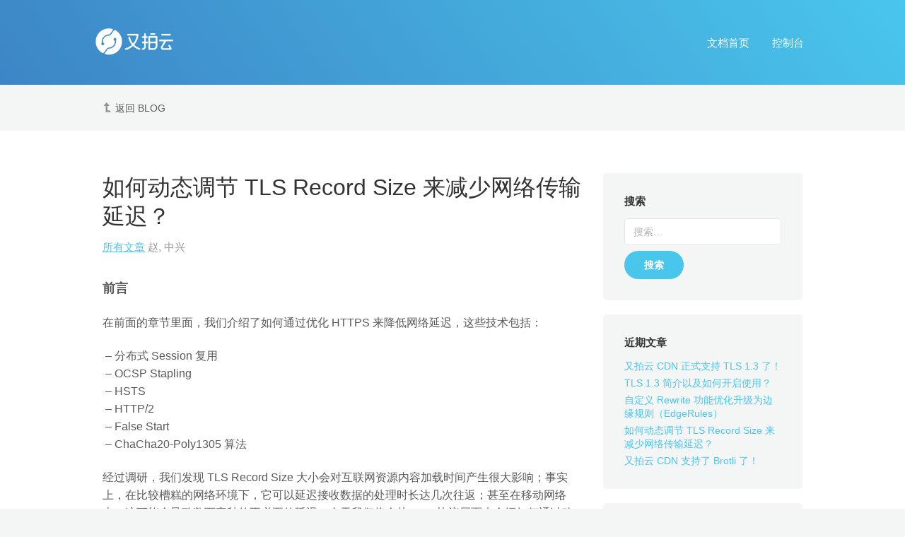

--- FILE ---
content_type: text/html; charset=UTF-8
request_url: https://help.upyun.com/2017/11/20/%E5%A6%82%E4%BD%95%E5%8A%A8%E6%80%81%E8%B0%83%E8%8A%82-tls-record-size-%E6%9D%A5%E5%87%8F%E5%B0%91%E7%BD%91%E7%BB%9C%E4%BC%A0%E8%BE%93%E5%BB%B6%E8%BF%9F%EF%BC%9F/
body_size: 8930
content:
<!DOCTYPE html>
<html lang="zh-CN">
<head>
<meta http-equiv="x-ua-compatible" content="ie=edge">
<meta charset="UTF-8" />
<meta name="viewport" content="width=device-width, initial-scale=1">
<link rel="profile" href="http://gmpg.org/xfn/11" />
<title>如何动态调节 TLS Record Size 来减少网络传输延迟？ &#8211; 又拍云-文档帮助中心</title>
<link rel='dns-prefetch' href='//help-admin.upyun.com' />
<link rel='dns-prefetch' href='//s.w.org' />
<link rel="alternate" type="application/rss+xml" title="又拍云-文档帮助中心 &raquo; Feed" href="https://help.upyun.com/feed/" />
<link rel="alternate" type="application/rss+xml" title="又拍云-文档帮助中心 &raquo; 评论Feed" href="https://help.upyun.com/comments/feed/" />
<link rel="alternate" type="application/rss+xml" title="又拍云-文档帮助中心 &raquo; 如何动态调节 TLS Record Size 来减少网络传输延迟？评论Feed" href="https://help.upyun.com/2017/11/20/%e5%a6%82%e4%bd%95%e5%8a%a8%e6%80%81%e8%b0%83%e8%8a%82-tls-record-size-%e6%9d%a5%e5%87%8f%e5%b0%91%e7%bd%91%e7%bb%9c%e4%bc%a0%e8%be%93%e5%bb%b6%e8%bf%9f%ef%bc%9f/feed/" />
<script type="text/javascript">window._wpemojiSettings ={"baseUrl":"https:\/\/s.w.org\/images\/core\/emoji\/11\/72x72\/","ext":".png","svgUrl":"https:\/\/s.w.org\/images\/core\/emoji\/11\/svg\/","svgExt":".svg","source":{"concatemoji":"https:\/\/help-admin.upyun.com\/wp-includes\/js\/wp-emoji-release.min.js?ver=4.9.28"}};!function(e,a,t){var n,r,o,i=a.createElement("canvas"),p=i.getContext&&i.getContext("2d");function s(e,t){var a=String.fromCharCode;p.clearRect(0,0,i.width,i.height),p.fillText(a.apply(this,e),0,0);e=i.toDataURL();return p.clearRect(0,0,i.width,i.height),p.fillText(a.apply(this,t),0,0),e===i.toDataURL()}function c(e){var t=a.createElement("script");t.src=e,t.defer=t.type="text/javascript",a.getElementsByTagName("head")[0].appendChild(t)}for(o=Array("flag","emoji"),t.supports={everything:!0,everythingExceptFlag:!0},r=0;r<o.length;r++)t.supports[o[r]]=function(e){if(!p||!p.fillText)return!1;switch(p.textBaseline="top",p.font="600 32px Arial",e){case"flag":return s([55356,56826,55356,56819],[55356,56826,8203,55356,56819])?!1:!s([55356,57332,56128,56423,56128,56418,56128,56421,56128,56430,56128,56423,56128,56447],[55356,57332,8203,56128,56423,8203,56128,56418,8203,56128,56421,8203,56128,56430,8203,56128,56423,8203,56128,56447]);case"emoji":return!s([55358,56760,9792,65039],[55358,56760,8203,9792,65039])}return!1}(o[r]),t.supports.everything=t.supports.everything&&t.supports[o[r]],"flag"!==o[r]&&(t.supports.everythingExceptFlag=t.supports.everythingExceptFlag&&t.supports[o[r]]);t.supports.everythingExceptFlag=t.supports.everythingExceptFlag&&!t.supports.flag,t.DOMReady=!1,t.readyCallback=function(){t.DOMReady=!0},t.supports.everything||(n=function(){t.readyCallback()},a.addEventListener?(a.addEventListener("DOMContentLoaded",n,!1),e.addEventListener("load",n,!1)):(e.attachEvent("onload",n),a.attachEvent("onreadystatechange",function(){"complete"===a.readyState&&t.readyCallback()})),(n=t.source||{}).concatemoji?c(n.concatemoji):n.wpemoji&&n.twemoji&&(c(n.twemoji),c(n.wpemoji)))}(window,document,window._wpemojiSettings);</script>
<style type="text/css">img.wp-smiley,img.emoji{display:inline !important;border:none !important;box-shadow:none !important;height:1em !important;width:1em !important;margin:0 .07em !important;vertical-align:-0.1em !important;background:none !important;padding:0 !important;}</style>
<link rel='stylesheet' id='ht-theme-style-css' href='https://help-admin.upyun.com/wp-content/themes/knowall/css/style.css?ver=4.9.28' type='text/css' media='all' />
<style id='ht-theme-style-inline-css' type='text/css'>.ht-sitecontainer--boxed{box-shadow:0px 0px 80px rgba(0,0,0,0.1);}.site-header{background:#49c6ec;background:linear-gradient(233deg,#49c6ec 0%,#3d85c6 100%);}.nav-header>ul>li.menu-item-has-children>a::after{background-image:url("data:image/svg+xml,%3Csvg xmlns='http://www.w3.org/2000/svg' viewBox='0 0 34.1 19' fill='%23ffffff'%3E%3Cpath d='M17 19c-0.5 0-1-0.2-1.4-0.6L0.6 3.4c-0.8-0.8-0.8-2 0-2.8 0.8-0.8 2-0.8 2.8 0L17 14.2 30.7 0.6c0.8-0.8 2-0.8 2.8 0 0.8 0.8 0.8 2 0 2.8L18.4 18.4C18 18.8 17.5 19 17 19z'/%3E%3C/svg%3E");}.ht-container,.ht-sitecontainer--boxed{max-width:1050px}.hkb-category .hkb-category__link{border-bottom:1px solid #e6e6e6;}.hkb-category.hkb-category--witharticles{border-bottom:1px solid #e6e6e6;}.hkb_widget_toc ol li.active>a{background:rgba( 73,198,236,0.8);}</style>
<link rel='stylesheet' id='ht-childtheme-style-css' href='https://help-admin.upyun.com/wp-content/themes/knowall-child/style.css?ver=4.9.28' type='text/css' media='all' />
<link rel='stylesheet' id='wp-markdown-prettify-css' href='https://help-admin.upyun.com/wp-content/plugins/wp-markdown/css/prettify.css?ver=1.6.1' type='text/css' media='all' />
<link rel='stylesheet' id='kirki-styles-ht_theme-css' href='https://help-admin.upyun.com/wp-content/themes/knowall/inc/kirki/assets/css/kirki-styles.css?ver=3.0.27' type='text/css' media='all' />
<style id='kirki-styles-ht_theme-inline-css' type='text/css'>.site-header .site-header__title,.nav-header ul li a{color:#fff;}.nav-header .nav-header__mtoggle span,.nav-header .nav-header__mtoggle span::before,.nav-header .nav-header__mtoggle span::after{background:#fff;}a{color:#49c6ec;}button,input[type="reset"],input[type="submit"],input[type="button"],.hkb-article__content ol li:before,.hkb-article__content ul li:before,.hkb_widget_exit__btn{background:#49c6ec;}.hkb-breadcrumbs__icon{fill:#49c6ec;}.hkb-article__title a:hover,.hkb-article__link:hover h2,.ht-post__title a:hover,.hkb-category .hkb-category__articlelist a{color:#49c6ec;}.hkb-article-attachment__icon{fill:#49c6ec;}a:hover,.hkb-category .hkb-category__articlelist a:hover{color:#49c6ec;}button:hover,input[type="reset"]:hover,input[type="submit"]:hover,input[type="button"]:hover,.ht-transferbox__btn:hover{background:#49c6ec;}.ht-container{max-width:1050px;}.ht-sitecontainer--boxed{max-width:1050px;}h1,h2,h3,h4,h5{font-weight:400;letter-spacing:0px;text-transform:none;color:#333333;}body{font-size:16px;font-weight:400;letter-spacing:0px;line-height:1.59;color:#595959;}.hkb-category .hkb-category__iconwrap,.ht-categoryheader .hkb-category__iconwrap{flex-basis:48px;min-width:48px;}.hkb-category .hkb-category__iconwrap img,.ht-categoryheader .hkb-category__iconwrap img{max-width:48px;max-height:48px;}</style>
<script type='text/javascript' src='https://help-admin.upyun.com/wp-includes/js/jquery/jquery.js?ver=1.12.4'></script>
<script type='text/javascript' src='https://help-admin.upyun.com/wp-includes/js/jquery/jquery-migrate.min.js?ver=1.4.1'></script>
<link rel='https://api.w.org/' href='https://help.upyun.com/wp-json/' />
<link rel="EditURI" type="application/rsd+xml" title="RSD" href="https://help-admin.upyun.com/xmlrpc.php?rsd" />
<link rel="wlwmanifest" type="application/wlwmanifest+xml" href="https://help-admin.upyun.com/wp-includes/wlwmanifest.xml" />
<link rel='prev' title='又拍云 CDN 支持了 Brotli 了！' href='https://help.upyun.com/2017/11/13/%e5%8f%88%e6%8b%8d%e4%ba%91-cdn-%e6%94%af%e6%8c%81%e4%ba%86-brotli-%e4%ba%86%ef%bc%81/' />
<link rel='next' title='自定义 Rewrite 功能优化升级为边缘规则（EdgeRules）' href='https://help.upyun.com/2017/12/26/%e8%87%aa%e5%ae%9a%e4%b9%89-rewrite-%e5%8a%9f%e8%83%bd%e4%bc%98%e5%8c%96%e5%8d%87%e7%ba%a7%e4%b8%ba%e8%be%b9%e7%bc%98%e8%a7%84%e5%88%99%ef%bc%88edgerules%ef%bc%89/' />
<meta name="generator" content="WordPress 4.9.28" />
<link rel="canonical" href="https://help.upyun.com/2017/11/20/%e5%a6%82%e4%bd%95%e5%8a%a8%e6%80%81%e8%b0%83%e8%8a%82-tls-record-size-%e6%9d%a5%e5%87%8f%e5%b0%91%e7%bd%91%e7%bb%9c%e4%bc%a0%e8%be%93%e5%bb%b6%e8%bf%9f%ef%bc%9f/" />
<link rel='shortlink' href='https://help.upyun.com/?p=2892' />
<link rel="alternate" type="application/json+oembed" href="https://help.upyun.com/wp-json/oembed/1.0/embed?url=https%3A%2F%2Fhelp.upyun.com%2F2017%2F11%2F20%2F%25e5%25a6%2582%25e4%25bd%2595%25e5%258a%25a8%25e6%2580%2581%25e8%25b0%2583%25e8%258a%2582-tls-record-size-%25e6%259d%25a5%25e5%2587%258f%25e5%25b0%2591%25e7%25bd%2591%25e7%25bb%259c%25e4%25bc%25a0%25e8%25be%2593%25e5%25bb%25b6%25e8%25bf%259f%25ef%25bc%259f%2F" />
<link rel="alternate" type="text/xml+oembed" href="https://help.upyun.com/wp-json/oembed/1.0/embed?url=https%3A%2F%2Fhelp.upyun.com%2F2017%2F11%2F20%2F%25e5%25a6%2582%25e4%25bd%2595%25e5%258a%25a8%25e6%2580%2581%25e8%25b0%2583%25e8%258a%2582-tls-record-size-%25e6%259d%25a5%25e5%2587%258f%25e5%25b0%2591%25e7%25bd%2591%25e7%25bb%259c%25e4%25bc%25a0%25e8%25be%2593%25e5%25bb%25b6%25e8%25bf%259f%25ef%25bc%259f%2F&#038;format=xml" />
<meta name="generator" content="Heroic Knowledge Base v2.14.1" />
<meta name="generator" content="KnowAll Child Theme v1.4.3" />
<link rel="pingback" href="https://help-admin.upyun.com/xmlrpc.php">
<link rel="icon" href="https://help-admin.upyun.com/wp-content/uploads/2018/08/favicon-50x50.png" sizes="32x32" />
<link rel="icon" href="https://help-admin.upyun.com/wp-content/uploads/2018/08/favicon.png" sizes="192x192" />
<link rel="apple-touch-icon-precomposed" href="https://help-admin.upyun.com/wp-content/uploads/2018/08/favicon.png" />
<meta name="msapplication-TileImage" content="https://help-admin.upyun.com/wp-content/uploads/2018/08/favicon.png" />
</head>
<body class="post-template-default single single-post postid-2892 single-format-standard" itemscope itemtype="https://schema.org/WebPage" data-spy="scroll" data-offset="40" data-target="#navtoc">
<div class="ht-sitecontainer ht-sitecontainer--wide">
<div class="site-header">
<header class="site-header__banner" itemscope itemtype="http://schema.org/WPHeader">
<div class="ht-container">
<div class="site-logo">
<a href="https://www.upyun.com/" data-ht-sitetitle="又拍云-文档帮助中心">
<img alt="又拍云-文档帮助中心" src="https://help.upyun.com/wp-content/uploads/2018/08/logo.png" />
<meta itemprop="headline" content="又拍云-文档帮助中心">
</a>
</div>
<nav class="nav-header" itemscope itemtype="https://schema.org/SiteNavigationElement">
<button id="ht-navtoggle" class="nav-header__mtoggle"><span>Menu</span></button>
<ul id="menu-menu-1" class="nav-header__menuwrapper"><li id="menu-item-1120" class="menu-item menu-item-type-custom menu-item-object-custom menu-item-home menu-item-1120"><a href="https://help.upyun.com/">文档首页</a></li>
<li id="menu-item-1373" class="menu-item menu-item-type-custom menu-item-object-custom menu-item-1373"><a href="https://console.upyun.com/">控制台</a></li>
</ul> </nav>
</div>
</header>
</div>
<div class="ht-pageheader">
<div class="ht-container">
<svg class="ht-pageheader__backicon" xmlns="http://www.w3.org/2000/svg" xmlns:xlink="http://www.w3.org/1999/xlink" viewBox="0 0 1025.4 1407"><path d="M16.2,406l320-384c12-14.7,28.3-22,49-22c20.7,0,37,7.3,49,22l320,384c17.3,20.7,20.3,43.3,9,68c-12,24.7-31.3,37-58,37 h-192v640h320c10.7,0,19,3.7,25,11l160,192c8,10,9.3,21.7,4,35c-5.3,12-15,18-29,18h-704c-9.3,0-17-3-23-9s-9-13.7-9-23V511h-192 c-26.7,0-46-12.3-58-37C-4.8,450-1.8,427.3,16.2,406z"/></svg>
<a class="ht-pageheader__backlink" href="https://help.upyun.com/blog/">返回 BLOG</a>
</div>
</div>
<div class="ht-page ht-page--sidebarright">
<div class="ht-container">
<div class="ht-page__content">
<article id="ht-post-2892" class="ht-post" itemscope itemtype="https://schema.org/CreativeWork">
<meta itemprop="datePublished" content="11月 20, 2017">
<header class="ht-post__header">
<h1 class="ht-post__title">如何动态调节 TLS Record Size 来减少网络传输延迟？</h1>
<div class="ht-post__meta">
<a href="https://help.upyun.com/category/%e6%89%80%e6%9c%89%e6%96%87%e7%ab%a0/" rel="category tag">所有文章</a> 赵, 中兴 </div>
</header>
<div class="ht-post__content">
<p>
<span style="font-size:18px;"><strong>前言</strong></span>
</p>
<p>
在前面的章节里面，我们介绍了如何通过优化 HTTPS 来降低网络延迟，这些技术包括：
</p>
<p>
&nbsp;&#8211; 分布式 Session 复用<br />
&nbsp;&#8211; OCSP Stapling<br />
&nbsp;&#8211; HSTS<br />
&nbsp;&#8211; HTTP/2<br />
&nbsp;&#8211; False Start<br />
&nbsp;&#8211; ChaCha20-Poly1305 算法
</p>
<p>
经过调研，我们发现 TLS Record Size 大小会对互联网资源内容加载时间产生很大影响；事实上，在比较槽糕的网络环境下，它可以延迟接收数据的处理时长达几次往返；甚至在移动网络上，这可能会导致数百毫秒的不必要的延迟。今天我们将会从 TCP 协议层面来介绍如何通过动态调节 TLS Record Size 来减少网络传输延迟。
</p>
<p>
<strong><span style="font-size:18px;">TLS 和&nbsp;TCP</span></strong>
</p>
<p>
TLS 协议由记录层（TLS Record Layer）和握手层(TLS Handshake Layer)组成，记录层处于协议的最底层，为 TLS 协议提供安全可靠的连接，为高层协议提供数据封装、压缩、加密等基本功能的支持。握手层协议处于记录层协议之上，握手层协议的作用是在真正的应用数据传输之前，使客户端和服务器互相进行身份认证，协商加密算法以及生成加密密钥。其中：
</p>
<p>
&nbsp;&#8211; 最大的 TLS &nbsp;Record 的大小为 16KB；<br />
&nbsp;&#8211; 每个 TLS Record 包含一个 5Byte 的头部；
</p>
<p>
TCP(Transmission Control Protocol 传输控制协议)是一种面向连接(连接导向)的、可靠的、 基于 IP 的传输层协议。
</p>
<p>
我们知道，TLS 是建立在可靠的数据传输的基础之上，运行在 TCP 层之上，一个 TLS Record Size 由多个 TCP 包组成，通过 WireShark &nbsp;抓包可以得知：一个 TLS Record 大小为 16408 Byte ，被分为了 12 TCP 包。
</p>
<p>
<img alt="" src="http://blog.upyun.com/wp-content/uploads/2017/11/tcp_tls.png" style="height: 254px; width: 600px;" />
</p>
<p dir="ltr">
<b id="docs-internal-guid-571b0991-d77b-dbb4-96e5-37159c8eb41d">△ &nbsp;WireShark 抓包</b>
</p>
<p>
<span style="font-size:18px;"><strong>遇到的问题</strong></span>
</p>
<p>
我们知道，Nginx 默认的 ssl_buffer_size 大小为 16KB（不支持动态调整），也即一个 TLS Record Size 的大小，举个例子：<br />
假如资源文件的大小为 1600KB，那么就会被拆分为 100 个 TLS Record 传送到客户端。此时会出现这样的问题：
</p>
<p>
1）TLS Record Size 越大，被拆分的 TCP 包会过多，在传输过程中，如果 TCP 出现丢包情况，那么 TLS Record 到达客户端的时间就会变长，客户端必须等到收到完整的 TLS Record 才能够进行解密，如下图所示：20KB 的资源文件，被分成了大小不同的 record 。TLS Record 及 TCP 包的关系如下图所示：
</p>
<p>
<img alt="" src="http://blog.upyun.com/wp-content/uploads/2017/11/tls_record_size.jpg" />
</p>
<p>
<b id="docs-internal-guid-571b0991-d77b-dbb4-96e5-37159c8eb41d">△ </b>图片来源：<a href="https://www.igvita.com/"><font><font>igvita.com&nbsp;</font></font></a>
</p>
<p>
2）如果 TLS Record Size 较小，则 TCP 丢包对 TLS Record 的影响就较小了，但是于此同时，TLS Record 头部就变多了，可能还会降低连接的吞吐量。
</p>
<p>
所以，小的 Record Size 会产生额外的消耗；大的 Record Size 会导致延迟；所以可以根据 TCP 窗口大小来合理调整 TLS Record 大小是明智之举。
</p>
<p>
<span style="font-size:18px;"><strong>解决方案</strong></span>
</p>
<p>
根据以上的的论点，我们可以得出这样的结论：在 TCP 慢启动的过程中，我们可以将 TLS Record Size 调整小点；因为这个过程中 TCP 链接的拥塞窗口（cwnd ）较小，TCP 链接的吞吐量也较小；在 TCP 连接结束慢启动之后，TLS Record 的大小可以增大一些，随着时间的推移，最终将 TLS Record 的大小调整到最大（也即 16KB）。
</p>
<p>
大致的算法规则为：
</p>
<p>
1）在新连接以及 TCP 慢启动阶段，将 TLS Record 大小调整为大约 1 个 TCP 包的大小；
</p>
<p>
2）在一定的阶段，也即发送一定数量的 Record Size 之后，采用较大的 Record Size ；
</p>
<p>
3）随着时间的推移，采用最大的 Record Size 大小，也即 16KB。
</p>
<p>
为了验证这个过程，通过 WireShark 抓包进行了测试：
</p>
<p>
阶段一：在刚开始，TLS Record Size 为 1393 Byte&nbsp;<br />
<img alt="" src="http://blog.upyun.com/wp-content/uploads/2017/11/tls_record1.png" style="width: 600px; height: 231px;" />
</p>
<p>
阶段二：一段时间之后，TLS Record Size 为 4253 Byte<br />
<img alt="" src="http://blog.upyun.com/wp-content/uploads/2017/11/tls_record2.png" style="width: 600px; height: 228px;" />
</p>
<p>
阶段三：最后，TLS Record Size 动态变为 16408 Byte<br />
<img alt="" src="http://blog.upyun.com/wp-content/uploads/2017/11/tls_record3.png" style="width: 600px; height: 250px;" />
</p>
<p>
通过抓包显示，也验证了上面的算法规则；
</p>
<p>
<span style="font-size:18px;"><strong>结语</strong></span>
</p>
<p>
动态 TLS Record Size 调整是我们 HTTPS 优化过程中的一项关键技术，并且该特性我们针对平台所有的 HTTPS 加速服务都默认开启了。我们还会不断优化和升级 HTTPS 加速，致力于提供更快更安全的 HTTPS 加速解决方案，欢迎您的试用。
</p>
<p>
<strong><span style="font-size:18px;">参考文档</span></strong>
</p>
<p>
https://www.igvita.com/2013/12/16/optimizing-nginx-tls-time-to-first-byte/
</p>
<p>
https://hpbn.co/building-blocks-of-tcp/
</p>
<p>
https://hpbn.co/transport-layer-security-tls/
</p>
<p>
https://www.igvita.com/2013/10/24/optimizing-tls-record-size-and-buffering-latency/
</p>
<p>
&nbsp;
</p>
<p>
&nbsp;
</p>
<p>
&nbsp;
</p>
<p>
&nbsp;</p>
</div>
<footer class="ht-post__footer">
<div class="hkb-article-tags">
</div>
</footer>
<div id="comments" class="ht-commentslist">
<div id="respond" class="ht-commentform">
<h3 id="reply-title" class="ht-commentform__title">留下一个评论 <small><a rel="nofollow" id="cancel-comment-reply-link" href="/2017/11/20/%E5%A6%82%E4%BD%95%E5%8A%A8%E6%80%81%E8%B0%83%E8%8A%82-tls-record-size-%E6%9D%A5%E5%87%8F%E5%B0%91%E7%BD%91%E7%BB%9C%E4%BC%A0%E8%BE%93%E5%BB%B6%E8%BF%9F%EF%BC%9F/#respond" style="display:none;">Cancel</a></small></h3> <form action="https://help-admin.upyun.com/wp-comments-post.php" method="post" id="ht-commentform" class="comment-form">
<p class="ht-commentform__comment"><label for="comment">Comment</label> <textarea id="comment" name="comment" cols="45" rows="8" aria-required="true" required="required"></textarea></p><p class="ht-commentform__author"><label for="author">姓名</label> <input id="author" name="author" type="text" value="" size="30" aria-required='true' required='required' /></p>
<p class="ht-commentform__email"><label for="email">邮箱</label> <input id="email" name="email" type="text" value="" size="30" aria-describedby="email-notes" aria-required='true' required='required' /></p>
<p class="ht-commentform__submit"><input name="submit" type="submit" id="submit" class="submit" value="发表评论" /> <input type='hidden' name='comment_post_ID' value='2892' id='comment_post_ID' />
<input type='hidden' name='comment_parent' id='comment_parent' value='0' />
</p> </form>
</div>
</div>
</article>
</div>
<aside class="sidebar" itemscope itemtype="https://schema.org/WPSideBar">
<section id="search-4" class="widget widget_search"><h3 class="widget__title">搜索</h3><form role="search" method="get" class="search-form" action="https://help.upyun.com/">
<label>
<span class="screen-reader-text">搜索：</span>
<input type="search" class="search-field" placeholder="搜索&hellip;" value="" name="s" />
</label>
<input type="submit" class="search-submit" value="搜索" />
</form></section> <section id="recent-posts-5" class="widget widget_recent_entries"> <h3 class="widget__title">近期文章</h3> <ul>
<li>
<a href="https://help.upyun.com/2018/01/10/%e5%8f%88%e6%8b%8d%e4%ba%91-cdn-%e6%ad%a3%e5%bc%8f%e6%94%af%e6%8c%81-tls-1-3-%e4%ba%86%ef%bc%81/">又拍云 CDN 正式支持 TLS 1.3 了！</a>
</li>
<li>
<a href="https://help.upyun.com/2017/12/28/%e7%bd%91%e7%ab%99%e5%b7%b2%e7%bb%8f%e5%90%af%e7%94%a8%e4%ba%86-https-%e8%ae%bf%e9%97%ae%ef%bc%8c%e5%a6%82%e4%bd%95%e5%bc%80%e5%90%af-tls-1-3-%ef%bc%9f/">TLS 1.3 简介以及如何开启使用？</a>
</li>
<li>
<a href="https://help.upyun.com/2017/12/26/%e8%87%aa%e5%ae%9a%e4%b9%89-rewrite-%e5%8a%9f%e8%83%bd%e4%bc%98%e5%8c%96%e5%8d%87%e7%ba%a7%e4%b8%ba%e8%be%b9%e7%bc%98%e8%a7%84%e5%88%99%ef%bc%88edgerules%ef%bc%89/">自定义 Rewrite 功能优化升级为边缘规则（EdgeRules）</a>
</li>
<li>
<a href="https://help.upyun.com/2017/11/20/%e5%a6%82%e4%bd%95%e5%8a%a8%e6%80%81%e8%b0%83%e8%8a%82-tls-record-size-%e6%9d%a5%e5%87%8f%e5%b0%91%e7%bd%91%e7%bb%9c%e4%bc%a0%e8%be%93%e5%bb%b6%e8%bf%9f%ef%bc%9f/">如何动态调节 TLS Record Size 来减少网络传输延迟？</a>
</li>
<li>
<a href="https://help.upyun.com/2017/11/13/%e5%8f%88%e6%8b%8d%e4%ba%91-cdn-%e6%94%af%e6%8c%81%e4%ba%86-brotli-%e4%ba%86%ef%bc%81/">又拍云 CDN 支持了 Brotli 了！</a>
</li>
</ul>
</section><section id="categories-4" class="widget widget_categories"><h3 class="widget__title">分类目录</h3> <ul>
<li class="cat-item cat-item-190"><a href="https://help.upyun.com/category/%e5%8a%9f%e8%83%bd%e4%bb%8b%e7%bb%8d/">功能介绍</a>
</li>
<li class="cat-item cat-item-187"><a href="https://help.upyun.com/category/%e6%89%80%e6%9c%89%e6%96%87%e7%ab%a0/">所有文章</a>
</li>
<li class="cat-item cat-item-223"><a href="https://help.upyun.com/category/%e6%8a%80%e6%9c%af%e5%88%86%e4%ba%ab/">技术分享</a>
</li>
<li class="cat-item cat-item-239"><a href="https://help.upyun.com/category/%e6%9b%b4%e6%96%b0%e6%97%a5%e5%bf%97/">更新日志</a>
</li>
</ul>
</section> </aside>
</div>
</div>
<footer class="site-footer" itemscope itemtype="https://schema.org/WPFooter">
<div class="ht-container">
<div class="site-footer__copyright" role="contentinfo">© Copyright <a href="http://help.upyun.com">又拍云-文档帮助中心</a>.</div>
<nav class="nav-footer">
<div class="menu-menu-1-container"><ul id="menu-menu-2" class=""><li class="menu-item menu-item-type-custom menu-item-object-custom menu-item-home menu-item-1120"><a href="https://help.upyun.com/">文档首页</a></li>
<li class="menu-item menu-item-type-custom menu-item-object-custom menu-item-1373"><a href="https://console.upyun.com/">控制台</a></li>
</ul></div> </nav>
</div>
</footer>
<div class="ht-global-overlay"></div>
<script type='text/javascript' src='https://help-admin.upyun.com/wp-content/themes/knowall/js/js.min.js?ver=4.9.28'></script>
<script type='text/javascript' src='https://help-admin.upyun.com/wp-content/themes/knowall/js/affix.js?ver=4.9.28'></script>
<script type='text/javascript' src='https://help-admin.upyun.com/wp-content/themes/knowall/js/scrollspy.js?ver=4.9.28'></script>
<script type='text/javascript' src='https://help-admin.upyun.com/wp-includes/js/comment-reply.min.js?ver=4.9.28'></script>
<script type='text/javascript' src='https://help-admin.upyun.com/wp-content/plugins/wp-markdown/js/prettify.min.js?ver=1.6.1'></script>
<script type='text/javascript' src='https://help-admin.upyun.com/wp-includes/js/wp-embed.min.js?ver=4.9.28'></script>
<script type='text/javascript' src='https://help-admin.upyun.com/wp-content/plugins/wp-markdown/js/markdown.min.js?ver=1.6.1'></script>
</div>
</body>
</html>

--- FILE ---
content_type: text/css
request_url: https://help-admin.upyun.com/wp-content/themes/knowall/css/style.css?ver=4.9.28
body_size: 14063
content:
.site-header, .site-header .site-header__banner, .site-header .site-header__search, .site-header .site-header__posts, .site-footer, .site-footer .nav-footer ul, .ht-page, .ht-articlelist, .hkb-feedback, .hkb-feedback .ht-voting-links, .ht-pageheader, .hkb-breadcrumbs, .hkb-article-attachments, .hkb-article-attachment__link, .hkb-article-author, .ht-pagination, .ht-comment, .ht-comment .ht-comment__content, .ht-transferbox, .hts-toggle, .hts-accordion, .hts-tabs, .hts-tabs .hts-tabs__nav, .hts-tabs .hts-tabs__content, .gallery, .ht-postlist {
  *zoom: 1; }
  .site-header::before, .site-header .site-header__banner::before, .site-header .site-header__search::before, .site-header .site-header__posts::before, .site-footer::before, .site-footer .nav-footer ul::before, .ht-page::before, .ht-articlelist::before, .hkb-feedback::before, .hkb-feedback .ht-voting-links::before, .ht-pageheader::before, .hkb-breadcrumbs::before, .hkb-article-attachments::before, .hkb-article-attachment__link::before, .hkb-article-author::before, .ht-pagination::before, .ht-comment::before, .ht-comment .ht-comment__content::before, .ht-transferbox::before, .hts-toggle::before, .hts-accordion::before, .hts-tabs::before, .hts-tabs .hts-tabs__nav::before, .hts-tabs .hts-tabs__content::before, .gallery::before, .ht-postlist::before, .site-header::after, .site-header .site-header__banner::after, .site-header .site-header__search::after, .site-header .site-header__posts::after, .site-footer::after, .site-footer .nav-footer ul::after, .ht-page::after, .ht-articlelist::after, .hkb-feedback::after, .hkb-feedback .ht-voting-links::after, .ht-pageheader::after, .hkb-breadcrumbs::after, .hkb-article-attachments::after, .hkb-article-attachment__link::after, .hkb-article-author::after, .ht-pagination::after, .ht-comment::after, .ht-comment .ht-comment__content::after, .ht-transferbox::after, .hts-toggle::after, .hts-accordion::after, .hts-tabs::after, .hts-tabs .hts-tabs__nav::after, .hts-tabs .hts-tabs__content::after, .gallery::after, .ht-postlist::after {
    content: '';
    display: table; }
  .site-header::after, .site-header .site-header__banner::after, .site-header .site-header__search::after, .site-header .site-header__posts::after, .site-footer::after, .site-footer .nav-footer ul::after, .ht-page::after, .ht-articlelist::after, .hkb-feedback::after, .hkb-feedback .ht-voting-links::after, .ht-pageheader::after, .hkb-breadcrumbs::after, .hkb-article-attachments::after, .hkb-article-attachment__link::after, .hkb-article-author::after, .ht-pagination::after, .ht-comment::after, .ht-comment .ht-comment__content::after, .ht-transferbox::after, .hts-toggle::after, .hts-accordion::after, .hts-tabs::after, .hts-tabs .hts-tabs__nav::after, .hts-tabs .hts-tabs__content::after, .gallery::after, .ht-postlist::after {
    clear: both; }

/*! normalize.css v5.0.0 | MIT License | github.com/necolas/normalize.css */
/**
 * 1. Change the default font family in all browsers (opinionated).
 * 2. Correct the line height in all browsers.
 * 3. Prevent adjustments of font size after orientation changes in
 *    IE on Windows Phone and in iOS.
 */
/* Document
   ========================================================================== */
html {
  font-family: sans-serif;
  /* 1 */
  line-height: 1.15;
  /* 2 */
  -ms-text-size-adjust: 100%;
  /* 3 */
  -webkit-text-size-adjust: 100%;
  /* 3 */ }

/* Sections
   ========================================================================== */
/**
 * Remove the margin in all browsers (opinionated).
 */
body {
  margin: 0; }

/**
 * Add the correct display in IE 9-.
 */
article,
aside,
footer,
header,
nav,
section {
  display: block; }

/**
 * Correct the font size and margin on `h1` elements within `section` and
 * `article` contexts in Chrome, Firefox, and Safari.
 */
h1 {
  font-size: 2em;
  margin: 0.67em 0; }

/* Grouping content
   ========================================================================== */
/**
 * Add the correct display in IE 9-.
 * 1. Add the correct display in IE.
 */
figcaption,
figure,
main {
  /* 1 */
  display: block; }

/**
 * Add the correct margin in IE 8.
 */
figure {
  margin: 1em 40px; }

/**
 * 1. Add the correct box sizing in Firefox.
 * 2. Show the overflow in Edge and IE.
 */
hr {
  box-sizing: content-box;
  /* 1 */
  height: 0;
  /* 1 */
  overflow: visible;
  /* 2 */ }

/**
 * 1. Correct the inheritance and scaling of font size in all browsers.
 * 2. Correct the odd `em` font sizing in all browsers.
 */
pre {
  font-family: monospace, monospace;
  /* 1 */
  font-size: 1em;
  /* 2 */ }

/* Text-level semantics
   ========================================================================== */
/**
 * 1. Remove the gray background on active links in IE 10.
 * 2. Remove gaps in links underline in iOS 8+ and Safari 8+.
 */
a {
  background-color: transparent;
  /* 1 */
  -webkit-text-decoration-skip: objects;
  /* 2 */ }

/**
 * Remove the outline on focused links when they are also active or hovered
 * in all browsers (opinionated).
 */
a:active,
a:hover {
  outline-width: 0; }

/**
 * 1. Remove the bottom border in Firefox 39-.
 * 2. Add the correct text decoration in Chrome, Edge, IE, Opera, and Safari.
 */
abbr[title] {
  border-bottom: none;
  /* 1 */
  text-decoration: underline;
  /* 2 */
  text-decoration: underline dotted;
  /* 2 */ }

/**
 * Prevent the duplicate application of `bolder` by the next rule in Safari 6.
 */
b,
strong {
  font-weight: inherit; }

/**
 * Add the correct font weight in Chrome, Edge, and Safari.
 */
b,
strong {
  font-weight: bolder; }

/**
 * 1. Correct the inheritance and scaling of font size in all browsers.
 * 2. Correct the odd `em` font sizing in all browsers.
 */
code,
kbd,
samp {
  font-family: monospace, monospace;
  /* 1 */
  font-size: 1em;
  /* 2 */ }

/**
 * Add the correct font style in Android 4.3-.
 */
dfn {
  font-style: italic; }

/**
 * Add the correct background and color in IE 9-.
 */
mark {
  background-color: #ff0;
  color: #000; }

/**
 * Add the correct font size in all browsers.
 */
small {
  font-size: 80%; }

/**
 * Prevent `sub` and `sup` elements from affecting the line height in
 * all browsers.
 */
sub,
sup {
  font-size: 75%;
  line-height: 0;
  position: relative;
  vertical-align: baseline; }

sub {
  bottom: -0.25em; }

sup {
  top: -0.5em; }

/* Embedded content
   ========================================================================== */
/**
 * Add the correct display in IE 9-.
 */
audio,
video {
  display: inline-block; }

/**
 * Add the correct display in iOS 4-7.
 */
audio:not([controls]) {
  display: none;
  height: 0; }

/**
 * Remove the border on images inside links in IE 10-.
 */
img {
  border-style: none; }

/**
 * Hide the overflow in IE.
 */
svg:not(:root) {
  overflow: hidden; }

/* Forms
   ========================================================================== */
/**
 * 1. Change the font styles in all browsers (opinionated).
 * 2. Remove the margin in Firefox and Safari.
 */
button,
input,
optgroup,
select,
textarea {
  font-family: sans-serif;
  /* 1 */
  font-size: 100%;
  /* 1 */
  line-height: 1.15;
  /* 1 */
  margin: 0;
  /* 2 */ }

/**
 * Show the overflow in IE.
 * 1. Show the overflow in Edge.
 */
button,
input {
  /* 1 */
  overflow: visible; }

/**
 * Remove the inheritance of text transform in Edge, Firefox, and IE.
 * 1. Remove the inheritance of text transform in Firefox.
 */
button,
select {
  /* 1 */
  text-transform: none; }

/**
 * 1. Prevent a WebKit bug where (2) destroys native `audio` and `video`
 *    controls in Android 4.
 * 2. Correct the inability to style clickable types in iOS and Safari.
 */
button,
html [type="button"],
[type="reset"],
[type="submit"] {
  -webkit-appearance: button;
  /* 2 */ }

/**
 * Remove the inner border and padding in Firefox.
 */
button::-moz-focus-inner,
[type="button"]::-moz-focus-inner,
[type="reset"]::-moz-focus-inner,
[type="submit"]::-moz-focus-inner {
  border-style: none;
  padding: 0; }

/**
 * Restore the focus styles unset by the previous rule.
 */
button:-moz-focusring,
[type="button"]:-moz-focusring,
[type="reset"]:-moz-focusring,
[type="submit"]:-moz-focusring {
  outline: 1px dotted ButtonText; }

/**
 * Change the border, margin, and padding in all browsers (opinionated).
 */
fieldset {
  border: 1px solid #c0c0c0;
  margin: 0 2px;
  padding: 0.35em 0.625em 0.75em; }

/**
 * 1. Correct the text wrapping in Edge and IE.
 * 2. Correct the color inheritance from `fieldset` elements in IE.
 * 3. Remove the padding so developers are not caught out when they zero out
 *    `fieldset` elements in all browsers.
 */
legend {
  box-sizing: border-box;
  /* 1 */
  color: inherit;
  /* 2 */
  display: table;
  /* 1 */
  max-width: 100%;
  /* 1 */
  padding: 0;
  /* 3 */
  white-space: normal;
  /* 1 */ }

/**
 * 1. Add the correct display in IE 9-.
 * 2. Add the correct vertical alignment in Chrome, Firefox, and Opera.
 */
progress {
  display: inline-block;
  /* 1 */
  vertical-align: baseline;
  /* 2 */ }

/**
 * Remove the default vertical scrollbar in IE.
 */
textarea {
  overflow: auto; }

/**
 * 1. Add the correct box sizing in IE 10-.
 * 2. Remove the padding in IE 10-.
 */
[type="checkbox"],
[type="radio"] {
  box-sizing: border-box;
  /* 1 */
  padding: 0;
  /* 2 */ }

/**
 * Correct the cursor style of increment and decrement buttons in Chrome.
 */
[type="number"]::-webkit-inner-spin-button,
[type="number"]::-webkit-outer-spin-button {
  height: auto; }

/**
 * 1. Correct the odd appearance in Chrome and Safari.
 * 2. Correct the outline style in Safari.
 */
[type="search"] {
  -webkit-appearance: textfield;
  /* 1 */
  outline-offset: -2px;
  /* 2 */ }

/**
 * Remove the inner padding and cancel buttons in Chrome and Safari on macOS.
 */
[type="search"]::-webkit-search-cancel-button,
[type="search"]::-webkit-search-decoration {
  -webkit-appearance: none; }

/**
 * 1. Correct the inability to style clickable types in iOS and Safari.
 * 2. Change font properties to `inherit` in Safari.
 */
::-webkit-file-upload-button {
  -webkit-appearance: button;
  /* 1 */
  font: inherit;
  /* 2 */ }

/* Interactive
   ========================================================================== */
/*
 * Add the correct display in IE 9-.
 * 1. Add the correct display in Edge, IE, and Firefox.
 */
details,
menu {
  display: block; }

/*
 * Add the correct display in all browsers.
 */
summary {
  display: list-item; }

/* Scripting
   ========================================================================== */
/**
 * Add the correct display in IE 9-.
 */
canvas {
  display: inline-block; }

/**
 * Add the correct display in IE.
 */
template {
  display: none; }

/* Hidden
   ========================================================================== */
/**
 * Add the correct display in IE 10-.
 */
[hidden] {
  display: none; }

*,
*::before,
*::after {
  -webkit-box-sizing: border-box;
  -moz-box-sizing: border-box;
  box-sizing: border-box; }

.screen-reader-text,
.hkb-screen-reader-text {
  clip: rect(1px, 1px, 1px, 1px);
  position: absolute !important;
  height: 1px;
  width: 1px;
  overflow: hidden; }
  .screen-reader-text:focus,
  .hkb-screen-reader-text:focus {
    background-color: #f1f1f1;
    border-radius: 3px;
    box-shadow: 0 0 2px 2px rgba(0, 0, 0, 0.6);
    clip: auto !important;
    color: #21759b;
    display: block;
    font-size: 14px;
    font-size: .875rem;
    font-weight: bold;
    height: auto;
    left: 5px;
    line-height: normal;
    padding: 15px 23px 14px;
    text-decoration: none;
    top: 5px;
    width: auto;
    z-index: 100000; }

textarea,
select,
input[type='date'],
input[type='datetime'],
input[type='datetime-local'],
input[type='email'],
input[type='month'],
input[type='number'],
input[type='password'],
input[type='search'],
input[type='tel'],
input[type='text'],
input[type='time'],
input[type='url'],
input[type='week'] {
  -webkit-border-radius: 5px;
  -moz-border-radius: 5px;
  -ms-border-radius: 5px;
  border-radius: 5px;
  background: #fff;
  border: 1px solid rgba(204, 204, 204, 0.5);
  color: #595959;
  padding: 10px 12px;
  outline: 0;
  margin: 0;
  vertical-align: middle;
  width: 400px;
  max-width: 100%; }
  textarea:focus,
  select:focus,
  input[type='date']:focus,
  input[type='datetime']:focus,
  input[type='datetime-local']:focus,
  input[type='email']:focus,
  input[type='month']:focus,
  input[type='number']:focus,
  input[type='password']:focus,
  input[type='search']:focus,
  input[type='tel']:focus,
  input[type='text']:focus,
  input[type='time']:focus,
  input[type='url']:focus,
  input[type='week']:focus {
    outline-color: rgba(0, 0, 0, 0.1);
    outline-offset: -2px;
    outline-style: auto;
    outline-width: 5px; }

textarea[disabled],
select[disabled],
input[type='date'][disabled],
input[type='datetime'][disabled],
input[type='datetime-local'][disabled],
input[type='email'][disabled],
input[type='month'][disabled],
input[type='number'][disabled],
input[type='password'][disabled],
input[type='search'][disabled],
input[type='tel'][disabled],
input[type='text'][disabled],
input[type='time'][disabled],
input[type='url'][disabled],
input[type='week'][disabled] {
  color: #eee; }

input[disabled],
select[disabled],
select[disabled] option,
select[disabled] optgroup,
textarea[disabled] {
  -webkit-box-shadow: none;
  -moz-box-shadow: none;
  box-shadow: none;
  -moz-user-select: -moz-none;
  -webkit-user-select: none;
  -khtml-user-select: none;
  user-select: none;
  color: #b3b3b3;
  cursor: default; }

input::-webkit-input-placeholder,
textarea::-webkit-input-placeholder {
  color: #b3b3b3; }

input:-moz-placeholder,
textarea:-moz-placeholder {
  color: #b3b3b3; }

textarea {
  min-height: 40px;
  max-height: 180px;
  overflow: auto;
  resize: vertical;
  width: 100%;
  max-width: 600px; }

button,
input[type='reset'],
input[type='submit'],
input[type='button'] {
  -moz-transition: all 0.3s ease-out;
  -o-transition: all 0.3s ease-out;
  -webkit-transition: all 0.3s ease-out;
  -ms-transition: all 0.3s ease-out;
  transition: all 0.3s ease-out;
  -webkit-border-radius: 99px;
  -moz-border-radius: 99px;
  -ms-border-radius: 99px;
  border-radius: 99px;
  background: #ccc;
  border: 0;
  padding: 12px 28px;
  font-size: 14px;
  font-weight: bold;
  color: #fff;
  text-shadow: none;
  cursor: pointer;
  display: inline-block;
  outline: 0;
  overflow: visible;
  margin: 0;
  text-decoration: none;
  vertical-align: middle;
  width: auto; }
  button:hover,
  input[type='reset']:hover,
  input[type='submit']:hover,
  input[type='button']:hover {
    text-decoration: none;
    background: #bfbfbf; }
  button[disabled],
  input[type='reset'][disabled],
  input[type='submit'][disabled],
  input[type='button'][disabled] {
    background: #E0E1E2;
    color: rgba(0, 0, 0, 0.6);
    cursor: not-allowed; }
    button[disabled]:hover,
    input[type='reset'][disabled]:hover,
    input[type='submit'][disabled]:hover,
    input[type='button'][disabled]:hover {
      background: #E0E1E2; }

input[type='reset']::-moz-focus-inner,
input[type='submit']::-moz-focus-inner,
input[type='button']::-moz-focus-inner {
  border: 0;
  padding: 0; }

textarea,
select[size],
select[multiple] {
  height: auto; }

input[type='search']::-webkit-search-decoration {
  display: none; }

html {
  -webkit-font-smoothing: antialiased;
  -webkit-text-size-adjust: 100%;
  -moz-osx-font-smoothing: grayscale;
  -ms-text-size-adjust: 100%; }

body {
  background: #f4f5f5; }

h1,
h2,
h3,
h4,
h5,
h6 {
  font-weight: bold; }

a {
  text-decoration: underline; }
  a:hover {
    text-decoration: none; }

.ht-sitecontainer {
  background: #fff;
  display: -webkit-box;
  display: -webkit-flex;
  display: -moz-flex;
  display: -ms-flexbox;
  display: flex;
  -webkit-box-direction: normal;
  -webkit-box-orient: vertical;
  -webkit-flex-direction: column;
  -moz-flex-direction: column;
  -ms-flex-direction: column;
  flex-direction: column;
  min-height: 100vh; }
  .ht-sitecontainer.ht-sitecontainer--boxed {
    margin: 0 auto; }

.ht-container {
  min-width: 320px;
  max-width: 920px;
  margin-left: auto;
  margin-right: auto;
  padding-left: 15px;
  padding-right: 15px; }
  @media screen and (min-width: 480px) {
    .ht-container {
      padding-left: 20px;
      padding-right: 20px; } }
  @media screen and (min-width: 768px) {
    .ht-container {
      padding-left: 30px;
      padding-right: 30px; } }

.ht-global-overlay.active {
  background: rgba(0, 0, 0, 0.5);
  position: fixed;
  top: 0;
  left: 0;
  right: 0;
  bottom: 0; }

.site-header .site-header__banner {
  padding: 25px 0;
  position: relative; }
  @media screen and (min-width: 768px) {
    .site-header .site-header__banner {
      padding: 30px 0; } }
  .site-header .site-header__banner .ht-container {
    display: -webkit-box;
    display: -webkit-flex;
    display: -moz-flex;
    display: -ms-flexbox;
    display: flex;
    -webkit-flex-wrap: nowrap;
    -moz-flex-wrap: nowrap;
    -ms-flex-wrap: none;
    flex-wrap: nowrap;
    -webkit-box-align: center;
    -ms-flex-align: center;
    -webkit-align-items: center;
    -moz-align-items: center;
    align-items: center;
    padding-left: 20px;
    padding-right: 20px; }

.site-header .site-header__search {
  padding: 60px 0; }
  @media print {
    .site-header .site-header__search {
      display: none; } }

.site-header .site-header__posts {
  padding: 40px 0; }
  .site-header .site-header__posts .site-header__title {
    font-size: 32px; }

.site-header .site-header__title {
  color: #fff;
  margin: 0 auto 15px;
  text-align: center;
  font-size: 26px;
  font-weight: normal; }

.site-logo {
  margin: 0 32px 0 0; }
  .site-logo a {
    display: block;
    line-height: 1; }
    @media print {
      .site-logo a {
        text-decoration: none;
        color: #333333;
        font-weight: bold;
        font-size: 40px; }
        .site-logo a::after {
          content: attr(data-ht-sitetitle); } }
  .site-logo img {
    max-width: 100%;
    height: auto; }
    @media print {
      .site-logo img {
        display: none; } }
  .site-logo .site-logo__title {
    display: none; }

.site-footer {
  background: #f4f5f5;
  padding: 30px 0;
  position: relative; }
  @media print {
    .site-footer {
      display: none; } }
  .site-footer .site-footer__copyright {
    font-size: 14px;
    color: #999; }
    @media screen and (max-width: 479px) {
      .site-footer .site-footer__copyright {
        text-align: center;
        margin: 0 0 22px; } }
    @media screen and (min-width: 480px) {
      .site-footer .site-footer__copyright {
        float: left; } }
  .site-footer .nav-footer {
    font-size: 14px; }
    @media screen and (min-width: 480px) {
      .site-footer .nav-footer {
        float: right; } }
    .site-footer .nav-footer ul {
      list-style: none;
      margin: 0;
      padding: 0; }
      @media screen and (max-width: 479px) {
        .site-footer .nav-footer ul {
          display: table;
          margin: 0 auto; } }
      .site-footer .nav-footer ul li {
        float: left;
        margin: 0 20px 0 0; }
        .site-footer .nav-footer ul li:nth-last-child {
          margin-right: 0; }
    .site-footer .nav-footer a {
      text-decoration: none;
      color: #999; }
      .site-footer .nav-footer a:hover {
        text-decoration: underline; }

.ht-page {
  padding: 20px 0;
  -webkit-box-flex: auto;
  -webkit-flex: auto;
  -moz-box-flex: auto;
  -moz-flex: auto;
  -ms-flex: auto;
  flex: auto; }
  .ht-page.ht-page--grey {
    background: #f4f5f5; }
  @media screen and (min-width: 768px) {
    .ht-page {
      padding: 60px 0; }
      .ht-page.ht-page--sidebarleft .ht-page__content, .ht-page.ht-page--sidebarright .ht-page__content {
        float: left;
        width: 70%; }
      .ht-page.ht-page--sidebarleft .sidebar, .ht-page.ht-page--sidebarright .sidebar {
        float: left;
        width: 30%; }
      .ht-page.ht-page--sidebarleft .ht-page__content {
        padding-left: 15px; }
      .ht-page.ht-page--sidebarleft .sidebar {
        padding-right: 15px; }
      .ht-page.ht-page--sidebarright .ht-page__content {
        padding-right: 15px; }
      .ht-page.ht-page--sidebarright .sidebar {
        padding-left: 15px; }
      .ht-page.ht-page--sidebaroff .ht-page__content {
        max-width: 783px;
        margin-left: auto;
        margin-right: auto; } }
  .ht-page > .ht-container {
    overflow: hidden; }

.sidebar {
  min-height: 1px;
  position: relative; }
  @media screen and (max-width: 767px) {
    .sidebar {
      display: none; } }
  @media print {
    .sidebar {
      display: none; } }
  .sidebar .sidebar__innercontainer {
    font-size: 15px; }
    .sidebar .sidebar__innercontainer.affix {
      position: fixed;
      top: 20px;
      width: 200px; }
    .sidebar .sidebar__innercontainer.affix-bottom {
      position: absolute;
      width: 200px; }

body.admin-bar .sidebar .sidebar__innercontainer.affix {
  top: 52px; }

.hkb-site-search {
  position: relative;
  max-width: 600px;
  margin: 0 auto; }
  .hkb-site-search::after {
    position: absolute;
    display: block;
    content: '';
    background: url("../img/search.svg") no-repeat center center;
    background-size: 20px;
    height: 20px;
    width: 20px;
    top: 50%;
    left: 15px;
    margin-top: -10px;
    opacity: .7; }
  @media print {
    .hkb-site-search {
      display: none; } }
  .hkb-site-search .hkb-site-search__field {
    -webkit-border-radius: 99px;
    -moz-border-radius: 99px;
    -ms-border-radius: 99px;
    border-radius: 99px;
    display: block;
    width: 100%;
    padding: 18px 20px 18px 45px;
    border: 0;
    outline: none;
    box-shadow: 0 0 0 5px rgba(255, 255, 255, 0.15); }
    .hkb-site-search .hkb-site-search__field:focus {
      outline: 0; }
    .hkb-site-search .hkb-site-search__field.live-search-loading + .hkb-site-search__loader {
      opacity: .4; }
  .hkb-site-search .hkb-site-search__loader {
    -moz-transition: all 0.2s ease-in-out;
    -o-transition: all 0.2s ease-in-out;
    -webkit-transition: all 0.2s ease-in-out;
    -ms-transition: all 0.2s ease-in-out;
    transition: all 0.2s ease-in-out;
    position: absolute;
    right: 20px;
    top: 50%;
    margin-top: -10px;
    height: 20px;
    width: 30px;
    opacity: 0; }
  .hkb-site-search .hkb-site-search__button {
    display: none; }

.nav-header {
  display: -webkit-box;
  display: -webkit-flex;
  display: -moz-flex;
  display: -ms-flexbox;
  display: flex;
  -webkit-box-flex: 1;
  -webkit-flex-grow: 1;
  -moz-flex-grow: 1;
  -ms-flex-positive: 1;
  flex-grow: 1;
  -webkit-box-pack: end;
  -ms-flex-pack: end;
  -webkit-justify-content: flex-end;
  -moz-justify-content: flex-end;
  justify-content: flex-end; }
  @media print {
    .nav-header {
      display: none; } }
  .nav-header ul {
    list-style: none;
    margin: 0;
    padding: 0; }
    .nav-header ul li {
      display: block;
      position: relative; }
      .nav-header ul li a {
        display: block;
        text-decoration: none;
        color: #fff; }
  @media screen and (max-width: 767px) {
    .nav-header > ul {
      -moz-transition: all 0.5s ease-in-out;
      -o-transition: all 0.5s ease-in-out;
      -webkit-transition: all 0.5s ease-in-out;
      -ms-transition: all 0.5s ease-in-out;
      transition: all 0.5s ease-in-out;
      opacity: 0;
      max-height: 0;
      visibility: hidden;
      overflow: hidden;
      width: 100%;
      z-index: 99999;
      clear: both;
      background: #fff;
      font-size: 15px;
      line-height: 1.3;
      position: absolute;
      left: 0;
      right: 0;
      top: 84px; }
      .nav-header > ul li {
        border-bottom: 1px solid #eaeaea; }
        .nav-header > ul li:last-child {
          border-bottom: 0; }
        .nav-header > ul li.menu-item-has-children > a::after {
          display: inline-block;
          margin: 0 0 0 8px;
          background-image: url("data:image/svg+xml,%3Csvg xmlns='http://www.w3.org/2000/svg' viewBox='0 0 34.1 19' fill='%23333' %3E %3Cpath d='M17 19c-0.5 0-1-0.2-1.4-0.6L0.6 3.4c-0.8-0.8-0.8-2 0-2.8 0.8-0.8 2-0.8 2.8 0L17 14.2 30.7 0.6c0.8-0.8 2-0.8 2.8 0 0.8 0.8 0.8 2 0 2.8L18.4 18.4C18 18.8 17.5 19 17 19z'/%3E%3C/svg%3E") !important;
          background-position: center center;
          background-repeat: no-repeat;
          background-size: 10px;
          content: '';
          height: 10px;
          width: 10px; }
        .nav-header > ul li:hover > ul {
          opacity: 1;
          max-height: 500px;
          visibility: visible; }
        .nav-header > ul li:hover > a {
          background: rgba(0, 0, 0, 0.05); }
        .nav-header > ul li a {
          color: #333333 !important;
          padding: 15px 20px; }
        .nav-header > ul li > ul {
          -moz-transition: all 0.5s ease-in-out;
          -o-transition: all 0.5s ease-in-out;
          -webkit-transition: all 0.5s ease-in-out;
          -ms-transition: all 0.5s ease-in-out;
          transition: all 0.5s ease-in-out;
          opacity: 0;
          max-height: 0;
          visibility: hidden; }
          .nav-header > ul li > ul a {
            padding-left: 35px; } }
  @media screen and (min-width: 768px) {
    .nav-header > ul {
      float: right; }
      .nav-header > ul > li {
        float: left;
        margin: 0 0 0 16px;
        padding: 0; }
        .nav-header > ul > li:first-child {
          margin-left: 0; }
        .nav-header > ul > li:last-child ul::before {
          right: 16px;
          left: auto; }
        .nav-header > ul > li:hover > ul {
          opacity: 1;
          max-height: 500px;
          visibility: visible;
          left: 0;
          right: auto; }
        .nav-header > ul > li:hover > a {
          background: rgba(0, 0, 0, 0.2); }
        .nav-header > ul > li:last-child:hover,
        .nav-header > ul > li:last-child > ul {
          right: 0;
          left: auto !important; }
        .nav-header > ul > li.menu-item-has-children > a::after {
          display: inline-block;
          margin: 0 0 0 6px;
          background-image: url("data:image/svg+xml,%3Csvg xmlns='http://www.w3.org/2000/svg' viewBox='0 0 34.1 19' fill='%23fff' %3E %3Cpath d='M17 19c-0.5 0-1-0.2-1.4-0.6L0.6 3.4c-0.8-0.8-0.8-2 0-2.8 0.8-0.8 2-0.8 2.8 0L17 14.2 30.7 0.6c0.8-0.8 2-0.8 2.8 0 0.8 0.8 0.8 2 0 2.8L18.4 18.4C18 18.8 17.5 19 17 19z'/%3E%3C/svg%3E");
          background-position: center center;
          background-repeat: no-repeat;
          background-size: 100%;
          content: '';
          height: 9px;
          width: 9px; }
        .nav-header > ul > li > a {
          font-size: 15px;
          line-height: 1;
          font-weight: normal;
          padding: 8px;
          -webkit-border-radius: 5px;
          -moz-border-radius: 5px;
          -ms-border-radius: 5px;
          border-radius: 5px;
          -moz-transition: all 0.1s ease-in-out;
          -o-transition: all 0.1s ease-in-out;
          -webkit-transition: all 0.1s ease-in-out;
          -ms-transition: all 0.1s ease-in-out;
          transition: all 0.1s ease-in-out;
          white-space: nowrap; }
        .nav-header > ul > li ul {
          -webkit-border-radius: 4px;
          -moz-border-radius: 4px;
          -ms-border-radius: 4px;
          border-radius: 4px;
          -moz-transition: all 0.5s ease-in-out;
          -o-transition: all 0.5s ease-in-out;
          -webkit-transition: all 0.5s ease-in-out;
          -ms-transition: all 0.5s ease-in-out;
          transition: all 0.5s ease-in-out;
          opacity: 0;
          max-height: 0;
          visibility: hidden;
          z-index: 99999;
          position: absolute;
          top: 50px;
          width: 300px;
          background: #fff;
          box-shadow: 0 6px 12px rgba(0, 0, 0, 0.18); }
          .nav-header > ul > li ul::before {
            content: ' ';
            display: block;
            position: absolute;
            left: 20px;
            top: -8px;
            width: 0;
            height: 0;
            border-left: 8px solid transparent;
            border-right: 8px solid transparent;
            border-bottom: 8px solid #fff; }
          .nav-header > ul > li ul li {
            display: block; }
            .nav-header > ul > li ul li a {
              -webkit-border-radius: 4px;
              -moz-border-radius: 4px;
              -ms-border-radius: 4px;
              border-radius: 4px;
              color: #000;
              padding: 8px 16px;
              font-size: 14px; }
              .nav-header > ul > li ul li a:hover {
                background: #fafafa; }
            .nav-header > ul > li ul li:first-child a {
              padding-top: 15px; }
            .nav-header > ul > li ul li:last-child a {
              padding-bottom: 15px; } }
  .nav-header .nav-header__mtoggle {
    display: block;
    float: right;
    border: 0;
    text-indent: -99999px;
    background: none;
    outline: none;
    cursor: pointer;
    padding: 9px 30px 13px 0; }
    @media screen and (min-width: 768px) {
      .nav-header .nav-header__mtoggle {
        display: none; } }
    .nav-header .nav-header__mtoggle.active + .nav-header__menuwrapper {
      opacity: 1;
      max-height: 999px;
      visibility: visible; }
    .nav-header .nav-header__mtoggle.active span {
      background-color: transparent; }
      .nav-header .nav-header__mtoggle.active span::before, .nav-header .nav-header__mtoggle.active span::after {
        top: 0; }
      .nav-header .nav-header__mtoggle.active span::before {
        transform: rotate(45deg); }
      .nav-header .nav-header__mtoggle.active span::after {
        transform: rotate(-45deg); }
    .nav-header .nav-header__mtoggle span, .nav-header .nav-header__mtoggle span::before, .nav-header .nav-header__mtoggle span::after {
      -moz-transition: all 0.5s ease-in-out;
      -o-transition: all 0.5s ease-in-out;
      -webkit-transition: all 0.5s ease-in-out;
      -ms-transition: all 0.5s ease-in-out;
      transition: all 0.5s ease-in-out;
      cursor: pointer;
      height: 4px;
      width: 30px;
      background: #fff;
      position: absolute;
      display: block;
      content: '';
      border-radius: 3px; }
    .nav-header .nav-header__mtoggle span::before {
      top: -9px; }
    .nav-header .nav-header__mtoggle span::after {
      bottom: -9px; }

.hkb-article .hkb-article__title {
  font-size: 28px;
  line-height: 1.15;
  margin: 0 0 15px; }
  @media screen and (min-width: 480px) {
    .hkb-article .hkb-article__title {
      font-size: 30px;
      line-height: 1.25; } }
  @media screen and (min-width: 768px) {
    .hkb-article .hkb-article__title {
      font-size: 32px;
      line-height: 1.3;
      margin: 0 0 30px; } }

.hkb-article .hkb-article__lastupdated {
  font-size: 14px;
  color: #999999;
  margin: 0 0 22px; }

.hkb-article__content {
  position: relative;
  margin: 0 0 44px; }
  .hkb-article__content a {
    text-decoration: none; }
  .hkb-article__content h1,
  .hkb-article__content h2,
  .hkb-article__content h3,
  .hkb-article__content h4,
  .hkb-article__content h5,
  .hkb-article__content h6 {
    margin: 0 0 22px; }
  .hkb-article__content h1 {
    font-size: 28px;
    line-height: 1.2; }
    @media screen and (min-width: 768px) {
      .hkb-article__content h1 {
        font-size: 38px; } }
  .hkb-article__content h2 {
    font-size: 28px;
    line-height: 1.2;
    padding: 22px 0 0; }
    @media screen and (min-width: 768px) {
      .hkb-article__content h2 {
        font-size: 30px; } }
  .hkb-article__content h3 {
    font-size: 20px;
    line-height: 1.3;
    padding-top: 22px; }
  .hkb-article__content h4 {
    font-size: 19px;
    line-height: 1.3;
    padding-top: 22px; }
  .hkb-article__content h5 {
    font-size: 18px;
    line-height: 1.3;
    padding-top: 22px; }
  .hkb-article__content h6 {
    font-size: 17px;
    line-height: 1.25;
    padding-top: 22px; }
  .hkb-article__content p {
    margin: 0 0 22px; }
  .hkb-article__content ul {
    list-style-type: circle;
    margin: 0 0 22px;
    padding: 0 0 0 40px; }
    .hkb-article__content ul li {
      margin: 0 0 10px; }
      .hkb-article__content ul li:last-of-type {
        margin: 0; }
  .hkb-article__content ol {
    margin: 0 0 22px;
    padding: 0 0 0 40px; }
    .hkb-article__content ol li {
      margin: 0 0 10px; }
      .hkb-article__content ol li:last-of-type {
        margin: 0; }
  .hkb-article__content hr {
    display: block;
    height: 1px;
    border: 0;
    border-top: 1px solid #eaeaea;
    margin: 44px 0;
    padding: 0; }
  .hkb-article__content img {
    display: block;
    max-width: 100%;
    height: auto; }
    .hkb-article__content img.alignleft {
      margin: 0 auto 11px; }
      @media screen and (min-width: 580px) {
        .hkb-article__content img.alignleft {
          float: left;
          margin: 0 22px 22px 0; } }
    .hkb-article__content img.alignright {
      margin: 0 auto 11px; }
      @media screen and (min-width: 580px) {
        .hkb-article__content img.alignright {
          float: right;
          margin: 0 0 22px 22px; } }
    .hkb-article__content img.aligncenter {
      margin: 0 auto 11px; }
  .hkb-article__content figure {
    margin: 0 0 44px;
    max-width: 100%; }
    .hkb-article__content figure.alignleft {
      margin: 0 auto 11px;
      text-align: center; }
      @media screen and (min-width: 580px) {
        .hkb-article__content figure.alignleft {
          text-align: left;
          float: left;
          margin: 0 22px 22px 0; } }
    .hkb-article__content figure.alignright {
      margin: 0 auto 11px;
      text-align: center; }
      @media screen and (min-width: 580px) {
        .hkb-article__content figure.alignright {
          text-align: right;
          float: right;
          margin: 0 0 22px 22px; } }
    .hkb-article__content figure.aligncenter {
      text-align: center;
      margin: 0 auto 11px; }
    .hkb-article__content figure > a {
      display: block;
      line-height: 0; }
    .hkb-article__content figure img {
      max-width: 100%;
      height: auto; }
    .hkb-article__content figure figcaption {
      margin: 11px 0 0;
      text-align: center;
      font-style: italic;
      font-size: 15px;
      line-height: 1.3;
      color: #808080; }
  .hkb-article__content blockquote {
    padding: 0 0 0 22px;
    margin: 44px 0;
    color: #1a1a1a;
    font-size: 18px;
    line-height: 1.45;
    border-left: 5px solid #e3e4e5; }
    @media screen and (min-width: 768px) {
      .hkb-article__content blockquote {
        padding: 0 0 0 44px;
        font-size: 20px;
        line-height: 1.45; } }
    .hkb-article__content blockquote p:last-of-type {
      margin-bottom: 0; }
  .hkb-article__content code,
  .hkb-article__content kbd,
  .hkb-article__content pre,
  .hkb-article__content samp {
    font-family: Consolas, Liberation Mono, Courier, monospace; }
  .hkb-article__content code {
    -webkit-border-radius: 3px;
    -moz-border-radius: 3px;
    -ms-border-radius: 3px;
    border-radius: 3px;
    background-color: #f7f7f7;
    font-size: 95%;
    padding: 2px 4px; }
  .hkb-article__content pre {
    -webkit-border-radius: 3px;
    -moz-border-radius: 3px;
    -ms-border-radius: 3px;
    border-radius: 3px;
    background: #f5f5f5;
    display: block;
    padding: 25px;
    margin: 0 0 22px;
    font-size: 95%;
    line-height: 1.4;
    color: #222;
    overflow-x: auto;
    word-wrap: normal; }
  .hkb-article__content kbd {
    -webkit-border-radius: 3px;
    -moz-border-radius: 3px;
    -ms-border-radius: 3px;
    border-radius: 3px;
    padding: 2px 4px;
    font-size: 90%;
    color: #fff;
    background-color: #333; }
  .hkb-article__content mark {
    padding: .2em;
    background-color: #fcf8e3; }
  .hkb-article__content abbr[data-original-title], .hkb-article__content abbr[title] {
    cursor: help;
    border-bottom: 1px dotted #777; }
  .hkb-article__content iframe,
  .hkb-article__content object,
  .hkb-article__content embed {
    max-width: 100%; }
  .hkb-article__content table {
    border: 1px solid #eaeaea;
    margin: 0 0 22px;
    width: 100%;
    max-width: 100%;
    border-spacing: 0;
    border-collapse: collapse; }
    @media screen and (max-width: 640px) {
      .hkb-article__content table {
        overflow-x: auto;
        display: block; } }
    .hkb-article__content table th {
      font-weight: 600; }
    .hkb-article__content table tr {
      border-bottom: 1px solid #eaeaea; }
      .hkb-article__content table tr th:last-child,
      .hkb-article__content table tr td:last-child {
        border-right: 0; }
    .hkb-article__content table th,
    .hkb-article__content table td {
      background: #fafafa;
      padding: 4px 8px;
      border-right: 1px solid #eaeaea; }
    .hkb-article__content table thead th {
      background: #f2f2f2; }
    .hkb-article__content table tbody tr:nth-child(odd) th,
    .hkb-article__content table tbody tr:nth-child(odd) td {
      background: #fff; }

.ht-articlelist {
  list-style: none;
  margin: 0;
  padding: 0; }
  .ht-articlelist li {
    margin: 0 0 22px;
    padding: 0 0 22px;
    border-bottom: 1px solid #e6e6e6; }
    .ht-articlelist li:last-child {
      border-bottom: 0;
      padding-bottom: 0; }

.hkb-articlemini .hkb-article__link {
  display: block;
  text-decoration: none;
  color: inherit; }

.hkb-articlemini .hkb-article__title {
  margin: 0;
  font-size: 17px;
  line-height: 1.5; }
  .hkb-articlemini .hkb-article__title a {
    -moz-transition: color 0.1s ease-in-out;
    -o-transition: color 0.1s ease-in-out;
    -webkit-transition: color 0.1s ease-in-out;
    -ms-transition: color 0.1s ease-in-out;
    transition: color 0.1s ease-in-out;
    text-decoration: none;
    color: inherit; }

.hkb-articlemini .hkb-article__excerpt {
  margin: 8px 0 0;
  font-size: 15px;
  line-height: 1.5; }
  .hkb-articlemini .hkb-article__excerpt p {
    margin: 0 0 22px; }
    .hkb-articlemini .hkb-article__excerpt p:last-child {
      margin-bottom: 0; }

.ht-categoryheader {
  display: -webkit-box;
  display: -webkit-flex;
  display: -moz-flex;
  display: -ms-flexbox;
  display: flex;
  -webkit-box-align: center;
  -ms-flex-align: center;
  -webkit-align-items: center;
  -moz-align-items: center;
  align-items: center;
  margin: 0 0 20px;
  padding: 0 0 20px;
  border-bottom: 1px solid #e6e6e6; }
  .ht-categoryheader .hkb-category__iconwrap {
    margin: 0 20px 0 0;
    text-align: center; }
    .ht-categoryheader .hkb-category__iconwrap img {
      margin: 0 auto; }
    .ht-categoryheader .hkb-category__iconwrap svg {
      height: auto;
      width: 100%;
      transform: scale(1.2);
      transform-origin: center; }
  .ht-categoryheader .ht-categoryheader__content {
    display: -webkit-box;
    display: -webkit-flex;
    display: -moz-flex;
    display: -ms-flexbox;
    display: flex;
    -webkit-flex-wrap: wrap;
    -moz-flex-wrap: wrap;
    -ms-flex-wrap: wrap;
    flex-wrap: wrap;
    -webkit-box-align: center;
    -ms-flex-align: center;
    -webkit-align-items: center;
    -moz-align-items: center;
    align-items: center;
    width: 100%; }
  .ht-categoryheader .ht-categoryheader__title {
    width: 100%;
    margin: 0;
    font-size: 22px;
    line-height: 1.2; }
  .ht-categoryheader .ht-categoryheader__description {
    font-size: 15px;
    line-height: 20px;
    color: #8a8a8a;
    margin: 8px 0 0; }

.hkb-subcats {
  display: -webkit-box;
  display: -webkit-flex;
  display: -moz-flex;
  display: -ms-flexbox;
  display: flex;
  -webkit-flex-flow: row wrap;
  -moz-flex-flow: row wrap;
  -ms-flex-flow: row wrap;
  flex-flow: row wrap;
  list-style: none;
  padding: 0; }
  @media screen and (min-width: 550px) {
    .hkb-subcats {
      margin-left: -10px;
      margin-right: -10px; } }
  .hkb-subcats.hkb-archive--marginb > li {
    margin: 0 0 20px; }
  .hkb-subcats > li {
    -webkit-flex-basis: auto;
    -moz-flex-basis: auto;
    -ms-flex-preferred-size: auto;
    flex-basis: auto;
    width: 100%; }
    @media screen and (min-width: 550px) {
      .hkb-subcats > li {
        padding: 0 10px;
        width: 50%; } }

.widget {
  -webkit-border-radius: 5px;
  -moz-border-radius: 5px;
  -ms-border-radius: 5px;
  border-radius: 5px;
  background: #f4f5f5;
  padding: 30px;
  margin: 0 0 20px;
  font-size: 14px;
  line-height: 1.4; }
  .widget:last-child {
    margin-bottom: 0; }
  .widget .widget__title {
    margin: 0 0 15px;
    font-size: 15px;
    font-weight: bold;
    line-height: 1.3; }
  .widget p {
    margin: 0 0 1em; }
  .widget ul {
    padding: 0;
    margin: 0;
    list-style: none; }
    .widget ul li {
      margin: 0 0 5px; }
      .widget ul li:last-child {
        margin-bottom: 0; }
    .widget ul a {
      text-decoration: none;
      overflow-wrap: break-word;
      word-wrap: break-word;
      -ms-word-break: break-all;
      word-break: break-all;
      word-break: break-word;
      -ms-hyphens: auto;
      -moz-hyphens: auto;
      -webkit-hyphens: auto;
      hyphens: auto; }

.hkb_widget_articles ul {
  list-style: none;
  margin: 0;
  padding: 0; }
  .hkb_widget_articles ul li {
    margin: 0 0 10px;
    line-height: 1.3;
    position: relative; }
    .hkb_widget_articles ul li:last-child {
      margin-bottom: 0; }

.hkb_widget_articles a {
  text-decoration: none;
  color: inherit;
  padding: 0 25px 0 0; }

.hkb_widget_articles .hkb-meta {
  position: absolute;
  top: 0;
  right: 0; }
  .hkb_widget_articles .hkb-meta li {
    -webkit-border-radius: 3px;
    -moz-border-radius: 3px;
    -ms-border-radius: 3px;
    border-radius: 3px;
    background: rgba(0, 0, 0, 0.08);
    color: rgba(0, 0, 0, 0.5);
    display: block;
    padding: 4px 6px;
    margin: 0 0 0 5px;
    font-size: 12px;
    line-height: 1; }

.hkb_widget_toc .widget__title {
  display: block;
  font-weight: 600;
  font-size: 15px;
  color: #17181a;
  margin: 0 0 15px; }

.hkb_widget_toc ol {
  list-style: none;
  margin: 0;
  padding: 0; }
  .hkb_widget_toc ol li {
    margin: 0 0 5px; }
    .hkb_widget_toc ol li:last-child {
      margin-bottom: 0; }
    .hkb_widget_toc ol li.active > a {
      -moz-transition: background 0.2s ease-in-out;
      -o-transition: background 0.2s ease-in-out;
      -webkit-transition: background 0.2s ease-in-out;
      -ms-transition: background 0.2s ease-in-out;
      transition: background 0.2s ease-in-out;
      color: #fff; }
    .hkb_widget_toc ol li a {
      -webkit-border-radius: 3px;
      -moz-border-radius: 3px;
      -ms-border-radius: 3px;
      border-radius: 3px;
      display: block;
      color: inherit;
      padding: 10px 10px;
      text-decoration: none; }
      .hkb_widget_toc ol li a:hover {
        background: #e7e9e9; }
    .hkb_widget_toc ol li ol {
      -moz-transition: all 0.5s ease-in-out;
      -o-transition: all 0.5s ease-in-out;
      -webkit-transition: all 0.5s ease-in-out;
      -ms-transition: all 0.5s ease-in-out;
      transition: all 0.5s ease-in-out;
      margin: 5px 0 0 10px;
      font-size: 14px; }

.hkb_widget_exit .hkb_widget_exit__content {
  margin: 0 0 12px; }

.hkb_widget_exit .hkb_widget_exit__btn {
  display: inline-block;
  text-decoration: none;
  color: #fff;
  font-size: 13px;
  font-weight: 600;
  text-transform: uppercase;
  padding: 12px 18px;
  line-height: 1;
  border-radius: 99px;
  transition: background .3s ease-in-out; }

.sidebar.sidebar--sticky .hkb_widget_toc ol li.active ol {
  opacity: 1;
  max-height: 9999px;
  visibility: visible; }

.sidebar.sidebar--sticky .hkb_widget_toc ol li ol {
  opacity: 0;
  max-height: 0;
  visibility: hidden;
  overflow: hidden; }

.hkb_widget_authors ul {
  list-style: none;
  margin: 0;
  padding: 0; }
  .hkb_widget_authors ul li {
    clear: both;
    margin: 0 0 10px; }
    .hkb_widget_authors ul li:last-child {
      margin-bottom: 0; }

.hkb_widget_authors .hkb-widget-author__avatar {
  float: left;
  margin: 0 15px 0 0; }
  .hkb_widget_authors .hkb-widget-author__avatar a {
    display: block;
    line-height: 0; }

.hkb_widget_authors .hkb-widget-author__title {
  color: inherit;
  text-decoration: none;
  padding: 2px 0 0;
  display: block; }

.hkb_widget_authors .hkb-widget-author__postcount {
  font-size: 13px; }

.hkb_widget_categories ul {
  list-style: none;
  margin: 0;
  padding: 0; }
  .hkb_widget_categories ul.children {
    margin-left: 15px; }
  .hkb_widget_categories ul li {
    margin: 0; }

.hkb_widget_categories > ul {
  margin: -10px 0; }

.hkb_widget_categories a {
  text-decoration: none;
  color: inherit;
  display: inline-block;
  padding: 10px 0; }

.hkb_widget_categories .hkb_category_widget__article_count {
  -webkit-border-radius: 3px;
  -moz-border-radius: 3px;
  -ms-border-radius: 3px;
  border-radius: 3px;
  float: right;
  background: rgba(0, 0, 0, 0.08);
  color: rgba(0, 0, 0, 0.5);
  display: block;
  padding: 4px 6px;
  margin: 0 0 0 5px;
  font-size: 12px;
  line-height: 1; }

.widget_text .textwidget {
  font-size: 15px; }
  .widget_text .textwidget p:last-child {
    margin-bottom: 0; }

.widget_tag_cloud .tagcloud a {
  -webkit-border-radius: 99px;
  -moz-border-radius: 99px;
  -ms-border-radius: 99px;
  border-radius: 99px;
  -moz-transition: all 0.5s ease-in-out;
  -o-transition: all 0.5s ease-in-out;
  -webkit-transition: all 0.5s ease-in-out;
  -ms-transition: all 0.5s ease-in-out;
  transition: all 0.5s ease-in-out;
  display: inline-block;
  padding: 5px 10px;
  line-height: 1;
  margin: 0 5px 5px 0;
  background: #e7e9e9;
  color: #666666;
  font-size: 13px;
  text-decoration: none; }
  .widget_tag_cloud .tagcloud a:hover {
    background: #d9dddd; }

.widget_calendar table {
  width: 100%; }
  .widget_calendar table caption {
    font-size: 12px;
    font-weight: 600;
    margin-bottom: 10px;
    text-align: center;
    text-transform: uppercase; }
  .widget_calendar table thead {
    font-size: 10px;
    background: rgba(0, 0, 0, 0.04); }
    .widget_calendar table thead th {
      padding-bottom: 10px; }
  .widget_calendar table tbody {
    font-size: 11px;
    color: #aaa;
    background: transparent; }
    .widget_calendar table tbody td {
      background: #f5f5f5;
      text-align: center;
      padding: 3%; }
      .widget_calendar table tbody td:hover {
        background: #fff; }
    .widget_calendar table tbody .pad {
      background: rgba(0, 0, 0, 0.04); }
  .widget_calendar table tfoot a {
    font-size: 11px;
    text-transform: uppercase;
    text-decoration: none; }
  .widget_calendar table tfoot #next {
    text-align: right; }
  .widget_calendar table tfoot #prev {
    padding-top: 10px; }

.widget_rss .widget-title > a img {
  margin: 0 5px 0 0;
  position: relative;
  top: 2px; }

.widget_rss li {
  margin: 0 0 20px; }
  .widget_rss li a {
    font-size: 20px;
    line-height: 26px;
    margin: 0 0 15px; }
  .widget_rss li .rss-date {
    display: block;
    color: #737980;
    margin: 0 0 10px;
    font-size: 13px; }
  .widget_rss li .rssSummary {
    margin: 0 0 10px; }

.recentcomments a {
  color: inherit; }
  .recentcomments a:visited {
    color: inherit; }

.widget_search .search-field {
  margin: 0 0 8px; }

.hkb-feedback {
  background: #f4f5f5;
  padding: 22px 30px 25px;
  margin: 0 0 22px; }
  @media print {
    .hkb-feedback {
      display: none; } }
  .hkb-feedback .hkb-feedback__title {
    font-size: 18px;
    line-height: 1.4;
    font-weight: normal;
    color: #4d4d4d;
    margin: 0 0 10px;
    text-align: center; }
  .hkb-feedback .ht-voting-links {
    margin: 0 auto;
    text-align: center; }
  .hkb-feedback .ht-voting-upvote,
  .hkb-feedback .ht-voting-downvote {
    -webkit-border-radius: 3px;
    -moz-border-radius: 3px;
    -ms-border-radius: 3px;
    border-radius: 3px;
    text-indent: -999999px;
    margin: 0 5px;
    display: inline-block;
    padding: 8px 30px;
    color: #fff;
    font-weight: normal;
    font-size: 18px;
    line-height: 1;
    text-align: center;
    text-decoration: none; }
  .hkb-feedback .ht-voting-upvote {
    background: #55d17c url("../img/check.svg") no-repeat center center;
    background-size: 20px 20px; }
    .hkb-feedback .ht-voting-upvote:hover {
      background-color: #41cc6c; }
  .hkb-feedback .ht-voting-downvote {
    background: #e57673 url("../img/cross.svg") no-repeat center center;
    background-size: 20px 20px; }
    .hkb-feedback .ht-voting-downvote:hover {
      background-color: #e1615d; }
  .hkb-feedback .ht-voting-comment {
    margin: 20px 0 0; }
  .hkb-feedback .ht-voting-comment__textarea {
    margin: 0 0 20px;
    line-height: 1.5; }
  .hkb-feedback .ht-voting-comment__submit {
    float: right;
    font-size: 14px;
    text-transform: uppercase; }

.ht-pageheader {
  background: #f4f5f5;
  padding: 15px 0;
  display: table;
  width: 100%; }
  @media screen and (min-width: 768px) {
    .ht-pageheader {
      padding: 20px 0; } }
  @media screen and (min-width: 768px) {
    .ht-pageheader .hkb-breadcrumbs_wrap {
      display: table-cell;
      vertical-align: middle;
      width: 100%; } }
  @media screen and (min-width: 768px) {
    .ht-pageheader .hkb-site-search {
      display: table-cell;
      vertical-align: middle; } }
  .ht-pageheader .hkb-site-search::after {
    opacity: .5;
    left: 12px; }
  .ht-pageheader .hkb-site-search .hkb-site-search__field {
    border: 1px solid rgba(204, 204, 204, 0.5);
    width: 330px;
    padding: 10px 15px 10px 40px;
    font-size: 15px; }
    @media screen and (max-width: 767px) {
      .ht-pageheader .hkb-site-search .hkb-site-search__field {
        width: 100%; } }
  .ht-pageheader .ht-pageheader__backlink {
    font-size: 14px;
    color: #5c5c5c;
    text-decoration: none; }
    .ht-pageheader .ht-pageheader__backlink:hover {
      color: #434343;
      text-decoration: underline; }
  .ht-pageheader .ht-pageheader__backicon {
    display: inline-block;
    height: 14px;
    width: 14px;
    padding: 0 2px;
    position: relative;
    top: 1px;
    fill: rgba(0, 0, 0, 0.4); }

@media screen and (max-width: 768px) {
  .hkb-breadcrumbs_wrap {
    margin-bottom: 10px; } }

@media screen and (min-width: 768px) {
  .hkb-breadcrumbs_wrap {
    padding: 10px 0; } }

.hkb-breadcrumbs_wrap ol:last-child {
  margin-bottom: 0; }

.hkb-breadcrumbs {
  list-style: none;
  margin: 0 0 5px;
  padding: 0;
  font-size: 13px;
  color: #5c5c5c;
  letter-spacing: -.1px; }
  @media screen and (min-width: 480px) {
    .hkb-breadcrumbs {
      letter-spacing: 0;
      font-size: 14px; } }
  .hkb-breadcrumbs li {
    display: inline-block; }
    .hkb-breadcrumbs li:last-child::after {
      display: none;
      margin: 0; }
    .hkb-breadcrumbs li:last-child {
      color: rgba(0, 0, 0, 0.5); }
  .hkb-breadcrumbs .hkb-breadcrumbs__icon {
    display: inline-block;
    height: 8px;
    width: 13px;
    padding: 0 2px;
    position: relative;
    top: -1px; }
    @media screen and (min-width: 480px) {
      .hkb-breadcrumbs .hkb-breadcrumbs__icon {
        height: 8px;
        padding: 0 4px; } }
  .hkb-breadcrumbs a {
    color: #5c5c5c;
    text-decoration: none; }

.hkb-search-noresults {
  text-align: center;
  padding: 30px 0; }
  .hkb-search-noresults .hkb-search-noresults__title {
    font-size: 34px;
    line-height: 1.2;
    margin: 0 0 11px; }
  .hkb-search-noresults p {
    margin: 0; }

#hkb-jquery-live-search {
  background: #fff;
  margin: 10px 0 0;
  padding: 0;
  max-height: 400px;
  overflow: auto;
  position: absolute;
  z-index: 99;
  border-radius: 5px;
  box-shadow: 0 6px 12px rgba(0, 0, 0, 0.18);
  -webkit-overflow-scrolling: touch; }

#hkb.hkb-searchresults {
  list-style: none;
  margin: 0;
  padding: 0; }
  #hkb.hkb-searchresults > li {
    position: relative;
    padding: 0;
    margin: 0; }
    #hkb.hkb-searchresults > li:hover, #hkb.hkb-searchresults > li.hkb-searchresults__current {
      background: #f7f7f7; }
    #hkb.hkb-searchresults > li:first-child a {
      padding-top: 15px; }
    #hkb.hkb-searchresults > li:last-child a {
      padding-bottom: 15px; }
    #hkb.hkb-searchresults > li.hkb-searchresults__showall, #hkb.hkb-searchresults > li.hkb-searchresults__noresults {
      background: #f7f7f7;
      text-align: center;
      font-size: 14px;
      line-height: 1; }
      #hkb.hkb-searchresults > li.hkb-searchresults__showall a,
      #hkb.hkb-searchresults > li.hkb-searchresults__showall span, #hkb.hkb-searchresults > li.hkb-searchresults__noresults a,
      #hkb.hkb-searchresults > li.hkb-searchresults__noresults span {
        display: block;
        padding: 10px; }
    #hkb.hkb-searchresults > li a {
      padding: 10px 20px;
      display: block;
      color: inherit;
      text-decoration: none; }
    #hkb.hkb-searchresults > li .hkb-searchresults__title,
    #hkb.hkb-searchresults > li .hkb-searchresults__excerpt {
      display: block; }
    #hkb.hkb-searchresults > li .hkb-searchresults__title {
      font-size: 16px;
      line-height: 18px;
      font-weight: bold; }
    #hkb.hkb-searchresults > li .hkb-searchresults__excerpt {
      font-size: 15px;
      line-height: 1.3;
      margin: 10px 0 0; }

body.home .ht-page.ht-page--sidebaroff .ht-page__content {
  max-width: initial; }

.hkb-archive__title {
  font-size: 22px;
  margin: 0 0 20px;
  padding: 0 0 10px;
  border-bottom: 1px solid #e6e6e6; }
  @media screen and (min-width: 768px) {
    .hkb-archive__title {
      margin: 0 0 30px; } }

.hkb-archive {
  display: -webkit-box;
  display: -webkit-flex;
  display: -moz-flex;
  display: -ms-flexbox;
  display: flex;
  -webkit-flex-flow: row wrap;
  -moz-flex-flow: row wrap;
  -ms-flex-flow: row wrap;
  flex-flow: row wrap;
  list-style: none;
  padding: 0;
  margin: 0; }
  @media screen and (min-width: 650px) {
    .hkb-archive {
      margin-left: -10px;
      margin-right: -10px; } }
  .hkb-archive > li {
    -webkit-flex-basis: auto;
    -moz-flex-basis: auto;
    -ms-flex-preferred-size: auto;
    flex-basis: auto; }
  .hkb-archive.hkb-archive--justify {
    -webkit-box-pack: center;
    -ms-flex-pack: center;
    -webkit-justify-content: center;
    -moz-justify-content: center;
    justify-content: center; }
  .hkb-archive.hkb-archive--2cols > li {
    width: 100%; }
    @media screen and (min-width: 650px) {
      .hkb-archive.hkb-archive--2cols > li {
        width: 50%; } }
  .hkb-archive.hkb-archive--3cols > li {
    width: 100%; }
    @media screen and (min-width: 650px) {
      .hkb-archive.hkb-archive--3cols > li {
        width: 50%; } }
    @media screen and (min-width: 850px) {
      .hkb-archive.hkb-archive--3cols > li {
        width: 33.333%; } }
  .hkb-archive.hkb-archive--4cols > li {
    width: 100%; }
    @media screen and (min-width: 650px) {
      .hkb-archive.hkb-archive--4cols > li {
        width: 50%; } }
    @media screen and (min-width: 850px) {
      .hkb-archive.hkb-archive--4cols > li {
        width: 33.333%; } }
    @media screen and (min-width: 950px) {
      .hkb-archive.hkb-archive--4cols > li {
        width: 25%; } }
  .hkb-archive.hkb-archive--marginb > li {
    margin: 0 0 20px; }
  @media screen and (min-width: 650px) {
    .hkb-archive > li {
      padding: 0 10px; } }

.hkb-category:not(.hkb-category--witharticles) .hkb-category__link {
  -moz-transition: background 0.15s ease-in-out;
  -o-transition: background 0.15s ease-in-out;
  -webkit-transition: background 0.15s ease-in-out;
  -ms-transition: background 0.15s ease-in-out;
  transition: background 0.15s ease-in-out; }
  .hkb-category:not(.hkb-category--witharticles) .hkb-category__link:hover {
    background: #fafafa; }

.hkb-category.hkb-category--boxed {
  background: #f4f5f5;
  margin: 0 0 20px;
  border-radius: 5px; }
  .hkb-category.hkb-category--boxed.hkb-category--witharticles {
    padding: 25px 25px; }
  .hkb-category.hkb-category--boxed:not(.hkb-category--witharticles) .hkb-category__link {
    -moz-transition: background 0.15s ease-in-out;
    -o-transition: background 0.15s ease-in-out;
    -webkit-transition: background 0.15s ease-in-out;
    -ms-transition: background 0.15s ease-in-out;
    transition: background 0.15s ease-in-out;
    padding: 25px 25px; }
    .hkb-category.hkb-category--boxed:not(.hkb-category--witharticles) .hkb-category__link:hover {
      background: #fafafa; }

.hkb-category.hkb-category--style7 {
  display: -webkit-box;
  display: -webkit-flex;
  display: -moz-flex;
  display: -ms-flexbox;
  display: flex;
  height: 100%; }
  .hkb-category.hkb-category--style7:not(.hkb-category--witharticles) .hkb-category__iconwrap {
    display: -webkit-box;
    display: -webkit-flex;
    display: -moz-flex;
    display: -ms-flexbox;
    display: flex;
    -webkit-box-align: center;
    -ms-flex-align: center;
    -webkit-align-items: center;
    -moz-align-items: center;
    align-items: center; }
  .hkb-category.hkb-category--style7:not(.hkb-category--witharticles) .hkb-category__content {
    -webkit-box-align: center;
    -ms-flex-align: center;
    -webkit-align-items: center;
    -moz-align-items: center;
    align-items: center; }
  .hkb-category.hkb-category--style7:not(.hkb-category--witharticles) .hkb-category__title {
    -webkit-align-self: flex-end;
    -moz-align-self: flex-end;
    -ms-flex-item-align: end;
    align-self: flex-end; }
  .hkb-category.hkb-category--style7:not(.hkb-category--witharticles) .hkb-category__description {
    -webkit-align-self: flex-start;
    -moz-align-self: flex-start;
    -ms-flex-item-align: start;
    align-self: flex-start; }
  .hkb-category.hkb-category--style7:not(.hkb-category--witharticles):not(.hkb-category--withdesc) .hkb-category__title {
    -webkit-align-self: auto;
    -moz-align-self: auto;
    -ms-flex-item-align: auto;
    align-self: auto; }
  .hkb-category.hkb-category--style7.hkb-category--witharticles {
    padding: 25px 10px; }
    .hkb-category.hkb-category--style7.hkb-category--witharticles .hkb-category__content {
      -webkit-align-self: flex-start;
      -moz-align-self: flex-start;
      -ms-flex-item-align: start;
      align-self: flex-start; }
  .hkb-category.hkb-category--style7 .hkb-category__link {
    display: -webkit-box;
    display: -webkit-flex;
    display: -moz-flex;
    display: -ms-flexbox;
    display: flex;
    height: 100%;
    width: 100%;
    padding: 25px 10px;
    text-decoration: none; }
  .hkb-category.hkb-category--style7 .hkb-category__iconwrap {
    margin: 0 20px 0 0;
    text-align: center; }
    .hkb-category.hkb-category--style7 .hkb-category__iconwrap img {
      margin: 0 auto; }
    .hkb-category.hkb-category--style7 .hkb-category__iconwrap svg {
      height: auto;
      width: 100%;
      transform: scale(1.2);
      transform-origin: center; }
  .hkb-category.hkb-category--style7 .hkb-category__content {
    display: -webkit-box;
    display: -webkit-flex;
    display: -moz-flex;
    display: -ms-flexbox;
    display: flex;
    -webkit-flex-wrap: wrap;
    -moz-flex-wrap: wrap;
    -ms-flex-wrap: wrap;
    flex-wrap: wrap;
    width: 100%; }

.hkb-category.hkb-category--style8 {
  display: -webkit-box;
  display: -webkit-flex;
  display: -moz-flex;
  display: -ms-flexbox;
  display: flex;
  -webkit-flex-wrap: wrap;
  -moz-flex-wrap: wrap;
  -ms-flex-wrap: wrap;
  flex-wrap: wrap;
  -webkit-box-align: center;
  -ms-flex-align: center;
  -webkit-align-items: center;
  -moz-align-items: center;
  align-items: center;
  height: 100%; }
  .hkb-category.hkb-category--style8:not(.hkb-category--withicon) .hkb-category__content {
    -webkit-align-self: auto;
    -moz-align-self: auto;
    -ms-flex-item-align: auto;
    align-self: auto; }
  .hkb-category.hkb-category--style8.hkb-category--witharticles {
    padding: 25px 10px; }
  .hkb-category.hkb-category--style8 .hkb-category__link {
    display: -webkit-box;
    display: -webkit-flex;
    display: -moz-flex;
    display: -ms-flexbox;
    display: flex;
    -webkit-flex-wrap: wrap;
    -moz-flex-wrap: wrap;
    -ms-flex-wrap: wrap;
    flex-wrap: wrap;
    -webkit-box-align: center;
    -ms-flex-align: center;
    -webkit-align-items: center;
    -moz-align-items: center;
    align-items: center;
    height: 100%;
    width: 100%;
    padding: 25px 10px;
    text-decoration: none; }
  .hkb-category.hkb-category--style8 .hkb-category__iconwrap {
    -webkit-flex-basis: 100%;
    -moz-flex-basis: 100%;
    -ms-flex-preferred-size: 100%;
    flex-basis: 100%;
    -webkit-align-self: flex-end;
    -moz-align-self: flex-end;
    -ms-flex-item-align: end;
    align-self: flex-end;
    margin: 0 0 15px; }
  .hkb-category.hkb-category--style8 .hkb-category__content {
    -webkit-flex-basis: 100%;
    -moz-flex-basis: 100%;
    -ms-flex-preferred-size: 100%;
    flex-basis: 100%;
    -webkit-align-self: flex-start;
    -moz-align-self: flex-start;
    -ms-flex-item-align: start;
    align-self: flex-start; }

.hkb-category.hkb-category--style9 {
  display: -webkit-box;
  display: -webkit-flex;
  display: -moz-flex;
  display: -ms-flexbox;
  display: flex;
  -webkit-flex-wrap: wrap;
  -moz-flex-wrap: wrap;
  -ms-flex-wrap: wrap;
  flex-wrap: wrap;
  height: 100%; }
  .hkb-category.hkb-category--style9:not(.hkb-category--withicon) .hkb-category__content {
    -webkit-align-self: center;
    -moz-align-self: center;
    -ms-flex-item-align: center;
    align-self: center; }
  .hkb-category.hkb-category--style9 .hkb-category__link {
    display: -webkit-box;
    display: -webkit-flex;
    display: -moz-flex;
    display: -ms-flexbox;
    display: flex;
    -webkit-flex-wrap: wrap;
    -moz-flex-wrap: wrap;
    -ms-flex-wrap: wrap;
    flex-wrap: wrap;
    -webkit-box-align: center;
    -ms-flex-align: center;
    -webkit-align-items: center;
    -moz-align-items: center;
    align-items: center;
    height: 100%;
    width: 100%;
    padding: 25px 10px;
    text-decoration: none; }
  .hkb-category.hkb-category--style9 .hkb-category__iconwrap {
    -webkit-flex-basis: 100%;
    -moz-flex-basis: 100%;
    -ms-flex-preferred-size: 100%;
    flex-basis: 100%;
    -webkit-align-self: flex-end;
    -moz-align-self: flex-end;
    -ms-flex-item-align: end;
    align-self: flex-end;
    text-align: center;
    margin: 0 0 20px; }
    .hkb-category.hkb-category--style9 .hkb-category__iconwrap img {
      margin: 0 auto; }
  .hkb-category.hkb-category--style9 .hkb-category__content {
    -webkit-flex-basis: 100%;
    -moz-flex-basis: 100%;
    -ms-flex-preferred-size: 100%;
    flex-basis: 100%;
    -webkit-align-self: flex-start;
    -moz-align-self: flex-start;
    -ms-flex-item-align: start;
    align-self: flex-start; }
  .hkb-category.hkb-category--style9 .hkb-category__title,
  .hkb-category.hkb-category--style9 .hkb-category__description,
  .hkb-category.hkb-category--style9 .hkb-category__articlelist {
    text-align: center; }

.hkb-category .hkb-category__iconwrap img {
  -moz-transition: all 0.3s ease-in-out;
  -o-transition: all 0.3s ease-in-out;
  -webkit-transition: all 0.3s ease-in-out;
  -ms-transition: all 0.3s ease-in-out;
  transition: all 0.3s ease-in-out;
  display: block; }

.hkb-category .hkb-category__headerlink {
  display: block;
  text-decoration: none; }

.hkb-category .hkb-category__title {
  width: 100%;
  font-size: 18px;
  line-height: 1.25;
  color: #333;
  margin: 0; }

.hkb-category .hkb-category__description {
  font-size: 15px;
  line-height: 20px;
  color: #8a8a8a;
  margin: 8px 0 0; }

.hkb-category .hkb-category__articlelist {
  list-style: none;
  margin: 15px 0 0 16px;
  padding: 0;
  font-size: 16px;
  line-height: 20px;
  width: 100%; }
  .hkb-category .hkb-category__articlelist > li {
    margin: 0 0 8px; }
    .hkb-category .hkb-category__articlelist > li:last-child {
      margin-bottom: 0; }
  .hkb-category .hkb-category__articlelist a {
    position: relative;
    display: inline-block;
    color: #00B4B3;
    text-decoration: none;
    overflow-wrap: break-word;
    word-wrap: break-word;
    -ms-word-break: break-all;
    word-break: break-all;
    word-break: break-word;
    -ms-hyphens: auto;
    -moz-hyphens: auto;
    -webkit-hyphens: auto;
    hyphens: auto; }
    .hkb-category .hkb-category__articlelist a:before {
      position: absolute;
      left: -16px;
      top: 7px;
      height: 6px;
      width: 6px;
      content: "";
      border: 1px solid #595959;
      border-radius: 99%; }

.hkb-article-attachments {
  background: #f4f5f5;
  padding: 15px 20px;
  margin: 0 0 22px; }
  .hkb-article-attachments.hkb-article-attachments--active .hkb-article-attachments__content {
    opacity: 1;
    max-height: 9999px;
    visibility: visible; }
  .hkb-article-attachments.hkb-article-attachments--active .hkb-article-attachments__title::before {
    background: rgba(0, 0, 0, 0.15) url("../img/minus.svg") no-repeat center center;
    background-size: 15px; }
  .hkb-article-attachments .hkb-article-attachments__title {
    margin: 0;
    padding: 0 0 0 40px;
    font-size: 18px;
    cursor: pointer;
    position: relative; }
    .hkb-article-attachments .hkb-article-attachments__title::before {
      -webkit-border-radius: 3px;
      -moz-border-radius: 3px;
      -ms-border-radius: 3px;
      border-radius: 3px;
      content: '';
      display: block;
      height: 25px;
      width: 25px;
      margin: 0 10px 0 0;
      background: rgba(0, 0, 0, 0.15) url("../img/plus.svg") no-repeat center center;
      background-size: 12px;
      position: absolute;
      top: 0;
      left: 0; }
  .hkb-article-attachments .hkb-article-attachments__content {
    -moz-transition: all 0.2s ease-in-out;
    -o-transition: all 0.2s ease-in-out;
    -webkit-transition: all 0.2s ease-in-out;
    -ms-transition: all 0.2s ease-in-out;
    transition: all 0.2s ease-in-out;
    opacity: 0;
    max-height: 0;
    visible: hidden;
    overflow: hidden; }

.hkb-article-attachments__list {
  list-style: none;
  margin: 20px 0 0;
  padding: 0; }
  .hkb-article-attachments__list li {
    margin: 0 0 10px; }
    .hkb-article-attachments__list li:last-child {
      margin-bottom: 0; }

.hkb-article-attachment__link {
  display: table;
  width: 100%;
  background: #fff;
  padding: 15px;
  font-size: 15px;
  text-decoration: none;
  vertical-align: middle;
  position: relative; }
  .hkb-article-attachment__link::after {
    -moz-transition: all 0.4s ease-in-out;
    -o-transition: all 0.4s ease-in-out;
    -webkit-transition: all 0.4s ease-in-out;
    -ms-transition: all 0.4s ease-in-out;
    transition: all 0.4s ease-in-out;
    background: url("../img/download.svg") no-repeat center center;
    background-size: 30px;
    height: 30px;
    width: 30px;
    position: absolute;
    top: 50%;
    right: -20px;
    bottom: 0;
    margin-top: -15px;
    opacity: 0; }
  .hkb-article-attachment__link:hover {
    color: inherit; }
    .hkb-article-attachment__link:hover .hkb-article-attachment__content .hkb-article-attachment__size {
      opacity: 1;
      max-height: 100px;
      top: 0; }
    .hkb-article-attachment__link:hover::after {
      opacity: .25;
      right: 20px; }
  .hkb-article-attachment__link .hkb-article-attachment__icon {
    display: block;
    height: 40px;
    width: 40px; }
  .hkb-article-attachment__link .hkb-article-attachment__img {
    display: block;
    margin: 0 20px 0 0;
    position: relative; }
    .hkb-article-attachment__link .hkb-article-attachment__img span {
      -webkit-border-radius: 99px;
      -moz-border-radius: 99px;
      -ms-border-radius: 99px;
      border-radius: 99px;
      display: block;
      position: absolute;
      bottom: 5px;
      left: 4px;
      right: 4px;
      line-height: 1;
      font-size: 12px;
      color: #fff;
      text-align: center;
      text-transform: uppercase; }
  .hkb-article-attachment__link .hkb-article-attachment__content {
    display: table-cell;
    width: 100%;
    vertical-align: middle;
    margin: 0 0 5px;
    color: #333; }
    .hkb-article-attachment__link .hkb-article-attachment__content .hkb-article-attachment__size {
      -moz-transition: all 0.2s ease-in-out;
      -o-transition: all 0.2s ease-in-out;
      -webkit-transition: all 0.2s ease-in-out;
      -ms-transition: all 0.2s ease-in-out;
      transition: all 0.2s ease-in-out;
      display: block;
      font-size: 13px;
      color: #999;
      opacity: 0;
      max-height: 0;
      line-height: 1;
      text-transform: uppercase;
      top: -20px; }

.hkb-article-author {
  margin: 0 0 22px; }
  .hkb-article-author .hkb-article-author__title {
    margin: 0 0 22px;
    font-size: 20px; }
  .hkb-article-author .hkb-article-author__avatar {
    float: left;
    margin: 0 30px 0 0; }
  .hkb-article-author .hkb-article-author__name {
    margin: 0 0 11px;
    padding: 0 0 0 100px; }
    .hkb-article-author .hkb-article-author__name a {
      text-decoration: none; }
  .hkb-article-author .hkb-article-author__bio {
    padding: 0 0 0 100px; }

.hkb-article-tags,
.ht-post-tags {
  font-size: 14px;
  color: #999999;
  margin: 0 0 20px; }
  .hkb-article-tags a,
  .ht-post-tags a {
    -webkit-border-radius: 99px;
    -moz-border-radius: 99px;
    -ms-border-radius: 99px;
    border-radius: 99px;
    -moz-transition: all 0.1s ease-in-out;
    -o-transition: all 0.1s ease-in-out;
    -webkit-transition: all 0.1s ease-in-out;
    -ms-transition: all 0.1s ease-in-out;
    transition: all 0.1s ease-in-out;
    display: inline-block;
    padding: 5px 10px;
    line-height: 1;
    margin: 0 5px 5px 0;
    background: #f4f5f5;
    color: #666666;
    font-size: 13px;
    text-decoration: none; }
    .hkb-article-tags a:hover,
    .ht-post-tags a:hover {
      background: #e7e9e9; }
    .hkb-article-tags a:first-child,
    .ht-post-tags a:first-child {
      margin-left: 5px; }

.hkb-article-related {
  font-size: 15px; }
  @media print {
    .hkb-article-related {
      display: none; } }
  .hkb-article-related .hkb-article-related__title {
    margin: 0 0 11px;
    font-size: 20px; }
  .hkb-article-related .hkb-article-list {
    list-style: circle;
    list-style-position: inside;
    margin: 0;
    padding: 0; }
    .hkb-article-related .hkb-article-list a {
      text-decoration: none; }

.ht-pagination {
  margin: 0 0 20px; }
  .ht-pagination a {
    -moz-transition: all 0.1s ease-in-out;
    -o-transition: all 0.1s ease-in-out;
    -webkit-transition: all 0.1s ease-in-out;
    -ms-transition: all 0.1s ease-in-out;
    transition: all 0.1s ease-in-out;
    background: #f4f5f5;
    color: #595959;
    display: inline-block;
    padding: 10px 15px;
    line-height: 1;
    font-size: 14px;
    text-decoration: none;
    border-radius: 3px; }
    .ht-pagination a:hover {
      background: #e7e9e9; }
  .ht-pagination .ht-pagination__prev a::before {
    content: '<';
    margin: 0 5px 0 0; }
  .ht-pagination .ht-pagination__next a::after {
    content: '>';
    margin: 0 0 0 5px; }

@media print {
  .ht-commentform {
    display: none; } }

.ht-commentform .required {
  color: red; }

.ht-commentform .ht-commentform__title {
  font-weight: bold;
  margin: 0 0 22px;
  color: #333;
  font-size: 22px;
  line-height: 1.3;
  padding: 0 0 10px;
  border-bottom: 1px solid #e6e6e6; }
  .ht-commentform .ht-commentform__title small a {
    float: right;
    font-size: 15px;
    line-height: 2.2;
    text-decoration: none; }

.ht-commentform .logged-in-as {
  margin: 0 0 22px;
  font-size: 15px; }

.ht-commentform .ht-commentform__author,
.ht-commentform .ht-commentform__email,
.ht-commentform .ht-commentform__comment,
.ht-commentform .ht-commentform__author {
  margin: 0 0 22px; }

.ht-commentform .ht-commentform__comment textarea {
  width: 100%;
  max-width: 100%; }

.ht-commentslist {
  padding: 22px 0 0; }
  .ht-commentslist .ht-commentslist__title {
    font-weight: bold;
    margin: 0 0 22px;
    color: #333;
    font-size: 22px;
    line-height: 1.3;
    padding: 0 0 10px;
    border-bottom: 1px solid #e6e6e6; }
  .ht-commentslist ol {
    list-style: none;
    margin: 0;
    padding: 0; }
    .ht-commentslist ol.children {
      margin-left: 80px; }

.ht-comment {
  margin: 0 0 30px; }
  .ht-comment .ht-comment__header {
    margin: 0 0 20px; }
  .ht-comment .ht-comment__authoravatar {
    display: block;
    float: left;
    margin: 0 20px 0 0; }
  .ht-comment .ht-comment__authorname {
    display: block;
    padding: 10px 0 8px;
    color: #333;
    font-weight: 600;
    font-size: 18px;
    line-height: 1; }
    .ht-comment .ht-comment__authorname a {
      color: #333;
      text-decoration: none; }
  .ht-comment .ht-comment__time {
    display: block;
    color: #999;
    font-size: 14px;
    line-height: 1; }
    .ht-comment .ht-comment__time a {
      color: #999;
      text-decoration: none; }
  .ht-comment .ht-comment__actions a {
    display: inline-block;
    color: #999;
    line-height: 1;
    font-size: 15px;
    text-decoration: none; }
  .ht-comment .ht-comment__actions .comment-edit-link::after {
    content: '\00b7';
    margin: 0 3px 0 8px;
    color: #999;
    position: relative;
    top: -1px;
    font-weight: bold; }
  .ht-comment .ht-comment__content {
    font-size: 16px;
    line-height: 1.45; }
    .ht-comment .ht-comment__content p {
      margin: 0 0 20px; }
  .ht-comment .ht-comment__content,
  .ht-comment .ht-comment__footer {
    margin: 0 0 0 80px; }
  .ht-comment .ht-comment__moderation {
    background: #f3f8fb;
    padding: 16px 20px;
    margin: 0 0 18px 80px;
    font-size: 15px;
    border-radius: 5px; }

.ht-transferbox {
  background: #f4f5f5;
  padding: 30px;
  margin: 0 0 20px;
  font-size: 14px;
  line-height: 1.4;
  display: table;
  width: 100%;
  border-radius: 5px; }
  .ht-transferbox .ht-transferbox__content {
    width: 100%; }
  .ht-transferbox .ht-transferbox__action {
    display: table-cell;
    vertical-align: middle;
    padding: 0 0 0 20px; }
  .ht-transferbox .ht-transferbox__title {
    font-size: 18px;
    margin: 0 0 15px; }
  .ht-transferbox p {
    margin: 0 0 10px; }
    .ht-transferbox p:last-of-type {
      margin-bottom: 0; }
  .ht-transferbox .ht-transferbox__btn {
    float: right;
    display: block;
    color: #fff;
    text-decoration: none;
    font-size: 14px;
    padding: 14px 28px;
    line-height: 1;
    white-space: nowrap;
    border-radius: 99px;
    transition: background .3s ease-in-out; }

.ht-404msg {
  text-align: center;
  padding: 10% 0; }
  .ht-404msg .ht-404msg__title {
    font-size: 128px;
    line-height: 1;
    margin: 0 0 15px;
    color: #fff; }
  .ht-404msg .ht-404msg__tagline {
    font-weight: normal;
    font-size: 32px;
    line-height: 1.3;
    margin: 0;
    color: rgba(255, 255, 255, 0.9); }

.hts-messages {
  position: relative;
  padding: 20px 25px;
  margin: 0 0 22px;
  font-size: 90%;
  border-radius: 5px; }
  .hts-messages.hts-messages--alert {
    background-color: #f7efa6;
    color: #6a6641; }
    .hts-messages.hts-messages--alert.hts-messages--withicon {
      padding-left: 50px;
      background-image: url("../img/exclamation-circle.svg");
      background-repeat: no-repeat;
      background-size: 18px;
      background-position: 20px 22px; }
    .hts-messages.hts-messages--alert .hts-messages__title {
      color: #6a6641; }
  .hts-messages.hts-messages--success {
    background-color: rgba(158, 209, 102, 0.3);
    color: #445028; }
    .hts-messages.hts-messages--success.hts-messages--withicon {
      padding-left: 50px;
      background-image: url("../img/check-circle.svg");
      background-repeat: no-repeat;
      background-size: 18px;
      background-position: 20px 22px; }
  .hts-messages.hts-messages--danger {
    background-color: #ffe7e5; }
    .hts-messages.hts-messages--danger.hts-messages--withicon {
      padding-left: 50px;
      background-image: url("../img/exclamation-triangle.svg");
      background-repeat: no-repeat;
      background-size: 18px;
      background-position: 20px 22px; }
    .hts-messages.hts-messages--danger .hts-messages__title {
      color: #e05d4d; }
  .hts-messages.hts-messages--info {
    background-color: #f3f8fb; }
    .hts-messages.hts-messages--info.hts-messages--withicon {
      padding-left: 50px;
      background-image: url("../img/info-circle.svg");
      background-repeat: no-repeat;
      background-size: 18px;
      background-position: 20px 22px; }
    .hts-messages.hts-messages--info .hts-messages__title {
      color: #3ea9f5; }
  .hts-messages.hts-messages--withtitle p:first-of-type {
    margin-top: 10px; }
  .hts-messages .hts-messages__title {
    display: block;
    font-size: 15px;
    font-weight: bold;
    margin: 0; }
  .hts-messages p {
    margin: 0 0 20px; }
    .hts-messages p:last-child {
      margin-bottom: 0; }

.hts-toggle {
  position: relative;
  margin-bottom: 20px; }
  .hts-toggle.hts-toggle--active .hts-toggle__title:before {
    background-image: url("../img/minus-circle.svg"); }
  .hts-toggle.hts-toggle--active .hts-toggle__content {
    max-height: 9999px;
    opacity: 1; }
  .hts-toggle .hts-toggle__title {
    background: #f0f2f5;
    padding: 15px 15px 15px 45px;
    font-size: 15px;
    font-weight: bold;
    line-height: 1;
    color: #333;
    position: relative;
    border-radius: 5px; }
    .hts-toggle .hts-toggle__title::before {
      position: absolute;
      top: 50%;
      left: 12px;
      margin-top: -10px;
      background-image: url("../img/plus-circle.svg");
      background-repeat: no-repeat;
      background-position: center  center;
      background-size: 20px;
      display: block;
      width: 20px;
      height: 20px;
      content: ''; }
    .hts-toggle .hts-toggle__title:hover {
      cursor: pointer; }
  .hts-toggle .hts-toggle__content {
    border: 1px solid #f0f2f5;
    border-top: 0;
    max-height: 0;
    opacity: 0;
    overflow: hidden;
    transition: all .3s ease; }
    .hts-toggle .hts-toggle__content .hts-toggle__contentwrap {
      padding: 20px; }
      .hts-toggle .hts-toggle__content .hts-toggle__contentwrap p:last-child {
        margin-bottom: 0; }

.hts-accordion {
  position: relative;
  margin-bottom: 20px; }
  .hts-accordion .hts-accordion__section.hts-accordion__section--active .hts-accordion__title::before {
    background-image: url("../img/minus-circle.svg"); }
  .hts-accordion .hts-accordion__section.hts-accordion__section--active .hts-accordion__content {
    max-height: 999px;
    opacity: 1; }
  .hts-accordion .hts-accordion__section:first-of-type .hts-accordion__title {
    border-top-left-radius: 5px;
    border-top-right-radius: 5px; }
  .hts-accordion .hts-accordion__section:last-of-type .hts-accordion__content {
    border-bottom-left-radius: 5px;
    border-bottom-right-radius: 5px;
    border-bottom: 1px solid #f0f2f5; }
  .hts-accordion .hts-accordion__title {
    background: #f0f2f5;
    padding: 15px 15px 15px 45px;
    font-size: 15px;
    font-weight: bold;
    line-height: 1;
    color: #333;
    position: relative; }
    .hts-accordion .hts-accordion__title:hover {
      cursor: pointer; }
    .hts-accordion .hts-accordion__title::before {
      position: absolute;
      top: 50%;
      left: 12px;
      margin-top: -10px;
      background-image: url("../img/plus-circle.svg");
      background-repeat: no-repeat;
      background-position: center  center;
      background-size: 20px;
      display: block;
      width: 20px;
      height: 20px;
      content: ''; }
  .hts-accordion .hts-accordion__content {
    border-left: 1px solid #f0f2f5;
    border-right: 1px solid #f0f2f5;
    max-height: 0;
    opacity: 0;
    overflow: hidden;
    transition: all .3s ease; }
    .hts-accordion .hts-accordion__content .hts-accordion__contentwrap {
      padding: 20px; }
      .hts-accordion .hts-accordion__content .hts-accordion__contentwrap p:last-child {
        margin-bottom: 0; }

.hts-tabs {
  position: relative;
  margin-bottom: 20px; }
  .hts-tabs .hts-tabs__nav {
    list-style: none;
    margin: 0 0 -1px;
    padding: 0;
    float: left;
    border: 1px solid #f0f2f5;
    border-bottom: 0; }
    .hts-tabs .hts-tabs__nav .hts-tabs__tab {
      background: #f0f2f5;
      float: left;
      font-size: 15px;
      color: #333;
      line-height: 1;
      padding: 14px 15px;
      margin: 0;
      border-right: 1px solid rgba(0, 0, 0, 0.06); }
      .hts-tabs .hts-tabs__nav .hts-tabs__tab:hover {
        cursor: pointer; }
      .hts-tabs .hts-tabs__nav .hts-tabs__tab.hts-tabs__tab--active {
        background: #fff;
        font-weight: bold; }
      .hts-tabs .hts-tabs__nav .hts-tabs__tab:last-child {
        border-right: 0; }
  .hts-tabs .hts-tabs__content {
    clear: both;
    max-height: 0;
    opacity: 0;
    overflow: hidden;
    transition: all .3s ease-in-out; }
    .hts-tabs .hts-tabs__content.hts-tabs__content--active {
      max-height: 999px;
      opacity: 1; }
    .hts-tabs .hts-tabs__content .hts-tabs__contentwrap {
      border: 1px solid #f0f2f5;
      padding: 20px;
      border-bottom-left-radius: 5px;
      border-bottom-right-radius: 5px; }
      .hts-tabs .hts-tabs__content .hts-tabs__contentwrap p:last-child {
        margin-bottom: 0; }

.gallery {
  margin: 0 0 22px; }
  .gallery.gallery-columns-2 .gallery-item {
    float: left;
    width: 50%; }
    .gallery.gallery-columns-2 .gallery-item:nth-child(2n+3) {
      clear: left; }
  .gallery.gallery-columns-3 .gallery-item {
    float: left;
    width: 33.3333%; }
    .gallery.gallery-columns-3 .gallery-item:nth-child(3n+4) {
      clear: left; }
  .gallery.gallery-columns-4 .gallery-item {
    float: left;
    width: 25%; }
    .gallery.gallery-columns-4 .gallery-item:nth-child(4n+5) {
      clear: left; }
  .gallery.gallery-columns-5 .gallery-item {
    float: left;
    width: 20%; }
    .gallery.gallery-columns-5 .gallery-item:nth-child(5n+6) {
      clear: left; }
  .gallery.gallery-columns-6 .gallery-item {
    float: left;
    width: 16.666%; }
    .gallery.gallery-columns-6 .gallery-item:nth-child(6n+7) {
      clear: left; }
  .gallery .gallery-item {
    margin: 0 0 11px; }
    .gallery .gallery-item a {
      display: block;
      line-height: 0; }
    .gallery .gallery-item img {
      margin: 0 auto; }

.ht-postlist {
  list-style: none;
  margin: 0;
  padding: 0; }
  .ht-postlist > li {
    margin: 0 0 44px;
    padding: 0 0 44px;
    border-bottom: 1px solid #e6e6e6; }
    .ht-postlist > li:last-child {
      border-bottom: 0;
      padding-bottom: 0; }

.ht-post__meta {
  font-size: 15px;
  color: #999; }
  .ht-post__meta > ul {
    list-style: none;
    margin: 0;
    padding: 0; }
    .ht-post__meta > ul li {
      display: inline-block; }
      .ht-post__meta > ul li::after {
        content: ' - '; }
      .ht-post__meta > ul li:last-child::after {
        content: ''; }
  .ht-post__meta .ht-post__metacategory {
    display: inline-block;
    list-style: none;
    margin: 0;
    padding: 0; }
    .ht-post__meta .ht-post__metacategory li {
      display: inline-block; }
      .ht-post__meta .ht-post__metacategory li::after {
        content: ', '; }
      .ht-post__meta .ht-post__metacategory li:last-child::after {
        content: ''; }

.ht-post .ht-post__header {
  margin: 0 0 33px; }

.ht-post .ht-post__title {
  font-size: 32px;
  line-height: 1.3;
  margin: 0 0 11px; }
  .ht-post .ht-post__title a {
    color: inherit;
    text-decoration: none; }

.ht-postmini .ht-post__header {
  margin: 0 0 22px; }

.ht-postmini .ht-post__title {
  font-size: 26px;
  line-height: 1.3;
  margin: 0 0 5.5px; }
  .ht-postmini .ht-post__title a {
    color: inherit;
    text-decoration: none; }

.ht-postmini .ht-post__excerpt {
  margin: 8px 0 0;
  font-size: 15px;
  line-height: 1.5; }
  .ht-postmini .ht-post__excerpt p {
    margin: 0; }

.ht-post__content {
  position: relative;
  margin: 0 0 44px; }
  .ht-post__content a {
    text-decoration: none; }
  .ht-post__content h1,
  .ht-post__content h2,
  .ht-post__content h3,
  .ht-post__content h4,
  .ht-post__content h5,
  .ht-post__content h6 {
    margin: 0 0 22px; }
  .ht-post__content h1 {
    font-size: 28px;
    line-height: 1.2; }
    @media screen and (min-width: 768px) {
      .ht-post__content h1 {
        font-size: 38px; } }
  .ht-post__content h2 {
    font-size: 28px;
    line-height: 1.2;
    padding: 22px 0 0; }
    @media screen and (min-width: 768px) {
      .ht-post__content h2 {
        font-size: 30px; } }
  .ht-post__content h3 {
    font-size: 20px;
    line-height: 1.3;
    padding-top: 22px; }
  .ht-post__content h4 {
    font-size: 19px;
    line-height: 1.3;
    padding-top: 22px; }
  .ht-post__content h5 {
    font-size: 18px;
    line-height: 1.3;
    padding-top: 22px; }
  .ht-post__content h6 {
    font-size: 17px;
    line-height: 1.25;
    padding-top: 22px; }
  .ht-post__content p {
    margin: 0 0 22px; }
  .ht-post__content ul {
    list-style-type: circle;
    margin: 0 0 22px;
    padding: 0 0 0 40px; }
    .ht-post__content ul li {
      margin: 0 0 10px; }
      .ht-post__content ul li:last-of-type {
        margin: 0; }
  .ht-post__content ol {
    margin: 0 0 22px;
    padding: 0 0 0 40px; }
    .ht-post__content ol li {
      margin: 0 0 10px; }
      .ht-post__content ol li:last-of-type {
        margin: 0; }
  .ht-post__content hr {
    display: block;
    height: 1px;
    border: 0;
    border-top: 1px solid #eaeaea;
    margin: 44px 0;
    padding: 0; }
  .ht-post__content img {
    display: block;
    max-width: 100%;
    height: auto; }
    .ht-post__content img.alignleft {
      margin: 0 auto 11px; }
      @media screen and (min-width: 580px) {
        .ht-post__content img.alignleft {
          float: left;
          margin: 0 22px 22px 0; } }
    .ht-post__content img.alignright {
      margin: 0 auto 11px; }
      @media screen and (min-width: 580px) {
        .ht-post__content img.alignright {
          float: right;
          margin: 0 0 22px 22px; } }
    .ht-post__content img.aligncenter {
      margin: 0 auto 11px; }
  .ht-post__content figure {
    margin: 0 0 44px;
    max-width: 100%; }
    .ht-post__content figure.alignleft {
      margin: 0 auto 11px;
      text-align: center; }
      @media screen and (min-width: 580px) {
        .ht-post__content figure.alignleft {
          text-align: left;
          float: left;
          margin: 0 22px 22px 0; } }
    .ht-post__content figure.alignright {
      margin: 0 auto 11px;
      text-align: center; }
      @media screen and (min-width: 580px) {
        .ht-post__content figure.alignright {
          text-align: right;
          float: right;
          margin: 0 0 22px 22px; } }
    .ht-post__content figure.aligncenter {
      text-align: center;
      margin: 0 auto 11px; }
    .ht-post__content figure > a {
      display: block;
      line-height: 0; }
    .ht-post__content figure img {
      max-width: 100%;
      height: auto; }
    .ht-post__content figure figcaption {
      margin: 11px 0 0;
      text-align: center;
      font-style: italic;
      font-size: 15px;
      line-height: 1.3;
      color: #808080; }
  .ht-post__content blockquote {
    padding: 0 0 0 22px;
    margin: 44px 0;
    color: #1a1a1a;
    font-size: 18px;
    line-height: 1.45;
    border-left: 5px solid #e3e4e5; }
    @media screen and (min-width: 768px) {
      .ht-post__content blockquote {
        padding: 0 0 0 44px;
        font-size: 20px;
        line-height: 1.45; } }
    .ht-post__content blockquote p:last-of-type {
      margin-bottom: 0; }
  .ht-post__content code,
  .ht-post__content kbd,
  .ht-post__content pre,
  .ht-post__content samp {
    font-family: Consolas, Liberation Mono, Courier, monospace; }
  .ht-post__content code {
    -webkit-border-radius: 3px;
    -moz-border-radius: 3px;
    -ms-border-radius: 3px;
    border-radius: 3px;
    background-color: #f7f7f7;
    font-size: 95%;
    padding: 2px 4px; }
  .ht-post__content pre {
    -webkit-border-radius: 3px;
    -moz-border-radius: 3px;
    -ms-border-radius: 3px;
    border-radius: 3px;
    background: #f5f5f5;
    display: block;
    padding: 25px;
    margin: 0 0 22px;
    font-size: 95%;
    line-height: 1.4;
    color: #222;
    overflow-x: auto;
    word-wrap: normal; }
  .ht-post__content kbd {
    -webkit-border-radius: 3px;
    -moz-border-radius: 3px;
    -ms-border-radius: 3px;
    border-radius: 3px;
    padding: 2px 4px;
    font-size: 90%;
    color: #fff;
    background-color: #333; }
  .ht-post__content mark {
    padding: .2em;
    background-color: #fcf8e3; }
  .ht-post__content abbr[data-original-title], .ht-post__content abbr[title] {
    cursor: help;
    border-bottom: 1px dotted #777; }
  .ht-post__content iframe,
  .ht-post__content object,
  .ht-post__content embed {
    max-width: 100%; }
  .ht-post__content table {
    border: 1px solid #eaeaea;
    margin: 0 0 22px;
    width: 100%;
    max-width: 100%;
    border-spacing: 0;
    border-collapse: collapse; }
    @media screen and (max-width: 640px) {
      .ht-post__content table {
        overflow-x: auto;
        display: block; } }
    .ht-post__content table th {
      font-weight: 600; }
    .ht-post__content table tr {
      border-bottom: 1px solid #eaeaea; }
      .ht-post__content table tr th:last-child,
      .ht-post__content table tr td:last-child {
        border-right: 0; }
    .ht-post__content table th,
    .ht-post__content table td {
      background: #fafafa;
      padding: 4px 8px;
      border-right: 1px solid #eaeaea; }
    .ht-post__content table thead th {
      background: #f2f2f2; }
    .ht-post__content table tbody tr:nth-child(odd) th,
    .ht-post__content table tbody tr:nth-child(odd) td {
      background: #fff; }

.ht-container .gform_wrapper .gfield_required {
  color: #e05d4d; }

.wpcf7 label {
  display: block;
  margin: 0 0 8px;
  font-weight: 600;
  font-size: 17px; }

.wpcf7 .wpcf7-checkbox .wpcf7-list-item,
.wpcf7 .wpcf7-radio .wpcf7-list-item {
  margin: 0 15px 0 0; }
  .wpcf7 .wpcf7-checkbox .wpcf7-list-item.last,
  .wpcf7 .wpcf7-radio .wpcf7-list-item.last {
    margin-right: 0; }

.wpcf7 .wpcf7-checkbox .wpcf7-list-item-label,
.wpcf7 .wpcf7-radio .wpcf7-list-item-label {
  position: relative;
  top: -2px; }

.wpcf7 .ajax-loader {
  display: inline-block; }

.wpcf7 .cf7_required {
  color: #e05d4d; }

.wpcf7 .wpcf7-not-valid-tip {
  font-size: 14px;
  color: #e05d4d;
  margin: 4px 0 0; }

.wpcf7 .wpcf7-response-output {
  margin: 0 0 22px;
  padding: 0; }

.wpcf7 .wpcf7-validation-errors {
  background-color: #ffe7e5;
  border: 0;
  padding: 20px 25px;
  font-size: 90%;
  border-radius: 5px; }

.nf-form-cont .ninja-forms-req-symbol,
.nf-form-cont .nf-error-msg {
  color: #e05d4d; }

.nf-form-cont .nf-error .ninja-forms-field {
  border: 1px solid #e05d4d; }

.nf-form-cont .nf-error-msg {
  font-size: 90%; }

.nf-form-cont .nf-form-fields-required {
  margin: 0 0 22px; }

.avatar {
  -webkit-border-radius: 99%;
  -moz-border-radius: 99%;
  -ms-border-radius: 99%;
  border-radius: 99%; }

.wp-caption {
  color: inherit; }

.wp-caption-text {
  color: inherit; }

.sticky {
  color: inherit; }

.gallery-caption {
  color: inherit; }

.bypostauthor {
  color: inherit; }

.ht-notfound {
  text-align: center; }
  .ht-notfound .ht-notfound__title {
    font-size: 36px;
    margin: 0 0 22px; }


--- FILE ---
content_type: application/javascript; charset=utf-8
request_url: https://help-admin.upyun.com/wp-content/plugins/wp-markdown/js/markdown.min.js?ver=1.6.1
body_size: 264
content:
/*! wp-markdown 1.6.0-a 2017-12-25 14:39 */
jQuery(document).ready(function(a){var b=!1;a("#wmd-button-bar-help").hide(),a("pre").not(".wmd-help").addClass("prettyprint");var c,d=function(){a("#wmd-button-bar-help").toggle(300,"swing")};if(c=a("#bbp_reply_content").length>0?"bbp_reply_content":a("#bbp_topic_content").length>0?"bbp_topic_content":"comment",a("#wmd-button-bar"+c).length>0){var e=new Markdown.getSanitizingConverter;b=new Markdown.Editor(e,c,{handler:d})}"function"==typeof prettyPrint&&(prettyPrint(),b&&b.hooks.chain("onPreviewRefresh",function(){a(".wmd-preview pre").addClass("prettyprint"),prettyPrint()})),b&&b.run()});